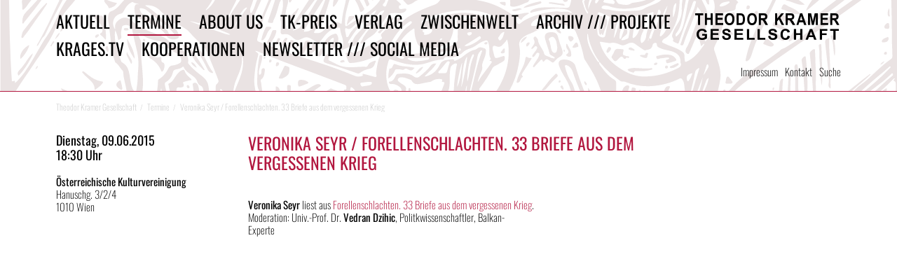

--- FILE ---
content_type: text/html; charset=utf-8
request_url: https://theodorkramer.at/termine/veronika-seyr-forellenschlachten-33-briefe-aus-dem-vergessenen-krieg/
body_size: 1546
content:
<!DOCTYPE html><!--[if lt IE 7]><html class='no-js ie lt-ie9 lt-ie8 lt-ie7'><![endif]--><!--[if IE 7]><html class='no-js ie lt-ie9 lt-ie8'><![endif]--><!--[if IE 8]><html class='no-js ie lt-ie9'><![endif]--><!--[if gt IE 8]><html class='no-js ie'><![endif]--><!--[if !IE]><!--><html class='no-js'><!--<![endif]--><head><meta charset='utf-8'><meta http-equiv='X-UA-Compatible' content='IE=edge'><title>Theodor Kramer Gesellschaft » Veronika Seyr / Forellenschlachten. 33 Briefe aus dem vergessenen Krieg</title><meta content='width=device-width, initial-scale=1.0' name='viewport' /><meta content='IE=edge,chrome=1' http-equiv='X-UA-Compatible' /><!--[if lt IE 9 ]><script src='//ajax.googleapis.com/ajax/libs/chrome-frame/1.0.2/CFInstall.min.js'></script><script>window.attachEvent('onload',function(){CFInstall.check({mode:'overlay'})})</script><script src='js/vendor/respond.min.js'></script><![endif]--><link rel="stylesheet" type="text/css" href="/site/assets/aiom/css_0bc3574bac946be6714ba7946d46c71f.css"><link rel='icon' type='image/png' href='/site/templates/images/favicon.png'><script src="/site/templates/js/vendor/modernizr-2.6.2.min.js"></script></head><body class="template-event layout-detail"><header class='main-header'><div class='inner'><h1 class='icon-brand'><a href="/">Theodor Kramer Gesellschaft</a></h1><a href="#" class="icon-menu">Menü</a><div class="menu-content"><nav role='main' class='main-nav'><ul><li><a href='/aktuell/'>Aktuell</a></li><li class='is-active'><a href='/termine/'>Termine</a></li><li><a href='/tkg/'>About us</a></li><li><a href='/theodor-kramer-preis/'>TK-Preis</a></li><li><a href='/verlag/'>Verlag</a></li><li><a href='/zwischenwelt/'>Zwischenwelt</a></li><li><a href='/projekte/'>Archiv /// Projekte</a></li><li><a href='/krages.tv/'>KraGes.TV</a></li><li><a href='/exilforschung/'>Kooperationen</a></li><li><a href='/newsletter/'>Newsletter /// Social Media</a></li></ul></nav><div class='sub-nav'><ul></ul></div><div class="minor-nav"><a href="/impressum/">Impressum</a><a href="/kontakt/">Kontakt</a><a href="/suche/">Suche</a></div></div></div></header><div class="bar"><ul class="breadcrumbs"><li itemscope itemtype='http://data-vocabulary.org/Breadcrumb'><a href='/' itemprop='url'><span itemprop='title'>Theodor Kramer Gesellschaft</span></a></li><li itemscope itemtype='http://data-vocabulary.org/Breadcrumb' class='is-active'><a href='/termine/' itemprop='url'><span itemprop='title'>Termine</span></a></li><li itemscope itemtype='http://data-vocabulary.org/Breadcrumb'><a href='/termine/veronika-seyr-forellenschlachten-33-briefe-aus-dem-vergessenen-krieg/' itemprop='url'><span itemprop='title'>Veronika Seyr / Forellenschlachten. 33 Briefe aus dem vergessenen Krieg</span></a></li></ul></div><article class='wrapper detail'><aside class="aside-left"><div class="event-date">Dienstag, 09.06.2015<br>18:30 Uhr</div><div class="venue"><strong>Österreichische Kulturvereinigung</strong><br>
  Hanuschg. 3/2/4<br>1010 Wien</div></aside><section class='main-content'><h1>Veronika Seyr / Forellenschlachten. 33 Briefe aus dem vergessenen Krieg</h1><h2></h2><br><div class="bodycopy"><p><strong>Veronika Seyr</strong> liest aus <a href="/verlag/programm/forellenschlachten/">Forellenschlachten. 33 Briefe aus dem vergessenen Krieg</a>.<br />
Moderation: Univ.-Prof. Dr. <strong>Vedran Dzihic</strong>, Politkwissenschaftler, Balkan-<br />
Experte</p></div></section><aside class="aside-right"></aside></article><script src="/site/assets/aiom/js_6be7e1f36f7bf4b76262a3fd34fd877f.js"></script><script>
		  (function(i,s,o,g,r,a,m){i['GoogleAnalyticsObject']=r;i[r]=i[r]||function(){
		  (i[r].q=i[r].q||[]).push(arguments)},i[r].l=1*new Date();a=s.createElement(o),
		  m=s.getElementsByTagName(o)[0];a.async=1;a.src=g;m.parentNode.insertBefore(a,m)
		  })(window,document,'script','//www.google-analytics.com/analytics.js','ga');

		  ga('create', 'UA-45600226-1', 'theodorkramer.at');
		  ga('send', 'pageview');
		</script></body></html>

--- FILE ---
content_type: image/svg+xml
request_url: https://theodorkramer.at/site/templates/images/theodor-kramer.svg?1384020598
body_size: 132803
content:
<?xml version="1.0" encoding="utf-8"?>
<!-- Generator: Adobe Illustrator 17.0.0, SVG Export Plug-In . SVG Version: 6.00 Build 0)  -->
<!DOCTYPE svg PUBLIC "-//W3C//DTD SVG 1.1//EN" "http://www.w3.org/Graphics/SVG/1.1/DTD/svg11.dtd">
<svg version="1.1" id="theodor-kramer_xA0_Bild_1_" xmlns="http://www.w3.org/2000/svg" xmlns:xlink="http://www.w3.org/1999/xlink"
	 x="0px" y="0px" width="1024.32px" height="197.28px" viewBox="0 0 1024.32 197.28" enable-background="new 0 0 1024.32 197.28"
	 xml:space="preserve">
<g>
	<g>
		<path fill="#EAE3E3" d="M1017.12,0.48c2.56,0,5.12,0,7.68,0c0.16,0.16,0.32,0.32,0.48,0.48c0,65.6,0,131.2,0,196.8
			c-0.16,0.16-0.32,0.32-0.48,0.48c-1.28,0-2.56,0-3.84,0c-0.073-8.773,0.534-17.521,0.859-26.28
			c0.366-9.875,1.307-19.734,1.086-29.632c-0.03-1.345-0.052-2.591-1.601-3.108c-1.029-0.343-0.871-0.937-0.383-1.654
			c0.31-0.456,1.163-0.723,0.64-1.535c-0.698-0.059-0.998,0.486-1.386,0.856c-3.579,3.417-6.966,7.022-10.711,10.282
			c-5.721,4.981-11.651,9.638-18.127,13.604c-2.235,1.368-5.16,2.048-6.604,4.171c-2.189,3.22-5.18,5.385-8.143,7.628
			c-1.239,0.938-1.869,1.841-1.725,3.357c0.1,1.047,0.013,2.018-0.923,2.813c-3.723,3.16-7.657,5.956-12.107,8.046
			c-6.508,3.056-13.312,5.347-19.957,8.047c-2.345,0.953-5.064,1.266-6.837,3.404c-7.04,0-14.08,0-21.12,0
			c-0.183-1.939,1.53-2.256,2.659-2.97c10.311-6.519,20.585-13.092,30.705-19.906c1.445-0.973,1.623-1.967,0.405-3.068
			c-1.63-1.474-1.241-2.614,0.183-3.97c5.485-5.22,11.197-10.171,17.145-14.855c7.188-5.661,14.341-11.367,21.529-17.028
			c2.325-1.831,4.715-3.58,7.075-5.366c0.173,0.196,0.345,0.393,0.518,0.589c-11.119,10.898-24.614,19.417-33.949,32.862
			c1.638-0.136,2.602-0.6,3.291-1.287c2.77-2.759,5.659-5.395,8.19-8.402c3.288-3.907,6.373-8.23,10.614-10.991
			c6.911-4.5,12.434-10.459,18.439-15.911c5.37-4.876,10.772-9.695,16.726-13.85c1.168-0.815,1.608-1.705,1.624-3.147
			c0.076-6.947-0.591-13.866-0.575-20.817c0.021-9.016-0.035-18.035-0.257-27.058c-0.297-12.049-0.639-24.109-0.643-36.168
			c-0.001-1.919,0.015-3.839-0.01-5.758c-0.028-2.111-1.01-2.988-3.115-2.902c-1.306,0.053-2.174,0.825-3.095,1.626
			c-2.643,2.297-3.914,5.632-6.229,8.15c-5.9,6.416-12.328,12.286-19.405,17.365c-13.458,9.658-27.007,19.189-40.587,28.674
			c-11.889,8.303-23.837,16.522-35.821,24.686c-16.128,10.987-32.073,22.232-47.791,33.795c-6.409,4.715-13.089,9.178-18.902,14.56
			c-7.547,6.988-14.567,14.614-22.754,20.829c-3.919,2.975-4.902,5.755-4.557,10.488c0.492,6.762-1.984,13.291-3.652,19.831
			c-2.88,0-5.76,0-8.64,0c0.104-0.705,0.208-1.41,0.311-2.116c0.521-3.582,1.401-7.139,0.843-10.809
			c-1.791,4.295-4.153,8.322-4.995,12.925c-1.44,0-2.88,0-4.32,0c0.013-0.239-0.027-0.496,0.047-0.715
			c4.405-12.936,6.383-26.587,11.57-39.29c0.344-0.842,0.225-1.46-0.491-1.818c-0.935-0.468-1.028,0.506-1.238,1.002
			c-0.618,1.465-1.172,2.959-1.691,4.462c-4.107,11.882-6.611,24.19-9.636,36.359c-4.8,0-9.6,0-14.4,0
			c-0.177-1.654-1.41-2.779-2.151-4.139c-0.877-1.608-1.835-1.197-2.4,0.336c-0.46,1.247-0.81,2.534-1.209,3.803c-1.6,0-3.2,0-4.8,0
			c0.033-2.764,2.07-4.808,2.643-7.357c0.22-0.978,1.347-2.257,0.153-3.012c-1.104-0.698-2.518-0.033-3.643,0.568
			c-0.719,0.384-0.892,1.277-1.123,2.05c-0.773,2.587-1.565,5.168-2.35,7.751c-0.64,0-1.28,0-1.92,0
			c0.667-4.832,3.981-8.787,4.841-14.354c-3.834,2.733-3.839,7.39-7.467,10.262c0.693-2.281,1.147-3.936,1.697-5.558
			c2.426-7.144,6.318-13.594,9.635-20.318c1.799-3.646,3.524-7.336,4.776-11.221c0.165-0.512,0.261-1.215,0.902-1.286
			c0.824-0.092,0.953,0.726,1.212,1.272c0.361,0.76,0.297,1.553-0.006,2.33c-0.549,1.411-0.985,2.879-1.661,4.225
			c-2.508,4.987-5.096,9.933-7.65,14.897c-0.459,0.892-0.944,2.042,0.433,2.305c1.054,0.201,2.52,1.341,3.348-0.779
			c1.216-3.117,2.616-6.175,4.131-9.161c3.571-7.036,6.764-14.136,5.487-22.35c-0.592-3.806-0.217-7.81-2.79-11.182
			c-1.046-1.371-1.849-1.589-3.367-0.839c-9.977,4.934-20.612,7.642-31.656,8.396c-10.038,0.685-19.873-0.801-29.298-4.484
			c-1.059-0.414-2.071-0.866-3.222-0.71c-1.524,0.207-2.784-0.32-3.997-1.193c-8.06-5.795-15.517-12.247-21.848-19.933
			c-0.354-0.43-0.587-0.974-1.265-0.954c0.05-0.717-0.458-1.168-0.819-1.68c-6.001-8.518-10.094-17.837-11.964-28.121
			c-0.145-0.797,0.248-1.958-1.148-2.621c0.161,2.503-0.122,4.767,0.262,7.08c1.524,9.175,6.647,16.617,11.455,24.221
			c0.516,0.815,1.247,1.209,2.222,1.112c-0.85,1.894,0.454,3.043,1.435,4.362c4.391,5.901,8.878,11.726,15.394,15.467
			c1.804,1.036,2.385,2.346,2.369,4.247c-0.035,4.237-0.058,8.476,0.015,12.713c0.06,3.462,0.772,6.48,3.684,9.055
			c6.57,5.809,12.789,12.016,19.151,18.061c0.404,0.384,0.774,0.85,1.385,0.875c1.962,0.08,2.933,1.461,3.786,2.93
			c0.721,1.242,1.367,2.533,1.969,3.837c0.733,1.586,1.617,2.216,3.321,1.107c1.813-1.179,3.917-1.767,5.945-2.498
			c1.572-0.567,3.108-1.237,4.65-1.883c0.421-0.177,0.982-0.335,0.88-0.944c-0.076-0.447-0.563-0.486-0.935-0.628
			c-1.116-0.425-2.225-0.869-3.324-1.336c-0.513-0.218-1.11-0.475-0.978-1.174c0.122-0.646,0.744-0.749,1.289-0.899
			c2.314-0.638,3.606,1.073,5.22,2.163c1.713,1.157,1.715,2.422,0.816,4.068c-0.765,1.401-1.669,2.8-1.613,4.724
			c1.122-0.612,1.446-1.539,1.837-2.388c2.095-4.55,3.836-9.242,6.469-13.568c3.517-5.779,7.04-11.6,8.885-18.221
			c0.472-1.694,1.759-1.279,2.926-0.877c1.504,0.519,2.198,1.27,1.379,3.04c-5.024,10.854-9.449,21.987-15.284,32.463
			c-1.078,1.935-2.547,3.691-2.997,5.949c-2.72,0-5.44,0-8.16,0c0.017-1.81,1.114-3.284,1.55-4.964
			c0.134-0.516,0.592-1.05,0.027-1.522c-0.482-0.403-1.04-0.168-1.579-0.002c-3.491,1.077-6.153,3.551-9.157,5.444
			c-0.262,0.165-0.3,0.688-0.442,1.044c-6.72,0-13.44,0-20.16,0c0.462-3.81-0.897-7.12-3.088-10.057
			c-5.947-7.971-11.848-15.986-18.091-23.723c-3.191-3.954-6.262-7.731-6.752-13.044c-0.15-1.625-0.912-3.204-1.466-4.779
			c-3.735-10.615-9.484-20.171-15.557-29.557c-0.994-1.536-2.132-3.025-2.492-4.859c-1.755-8.942-4.344-17.649-7.984-25.983
			c-1.168-2.674-1.659-5.624-5.485-7.278c-3.669-1.586-7.092-3.778-11.154-4.309c-3.148-0.411-6.556-1.089-9.416,0.344
			c-2.335,1.17-4.671,1.482-7.069,1.742c-1.922,0.208-3.738,0.555-5.555,1.228c-4.888,1.811-9.093,4.991-13.971,6.82
			c-2.838,1.065-5.687,2.212-8.111,4.063c-3.508,2.678-6.101,5.761-4.889,10.771c0.59,2.437,0.684,5.027,0.641,7.598
			c-0.073,4.315-0.722,8.547-1.466,12.773c-2.066,11.736-6.061,22.733-12.33,32.92c-2.91,4.727-6.756,8.648-10.196,12.922
			c-2.19,2.721-3.938,5.783-6.691,8.06c-9.362,7.744-19.98,13.393-30.86,18.611c-0.491,0.236-1.052,0.349-1.593,0.453
			c-4.129,0.798-8.292,1.407-12.432,2.139c-5.5,0.973-10.872,2.357-16.7,1.877c-9.533-0.785-18.765-2.415-27.626-5.971
			c-10.07-4.042-19.289-9.492-27.354-16.826c-6.525-5.934-11.126-13.104-13.959-21.421c-0.417-1.223-0.886-1.484-2.242-1.317
			c-2.753,0.34-5.504,0.836-8.311,0.741c-2.793-0.094-5.553,0.355-8.269,0.957c-4.435,0.985-6.076,0.405-8.675-3.468
			c-0.858-1.279-1.792-2.42-3.152-3.178c-0.976-0.543-1.469-0.585-1.679,0.824c-0.882,5.909-2.516,11.642-4.149,17.385
			c-1.368,4.808-2.574,9.693-2.514,14.766c0.018,1.522,1.78,2.995,3.527,2.921c1.916-0.081,1.694-1.577,1.739-2.817
			c0.055-1.518,0.021-3.039,0.023-4.558c0.001-0.777,0.184-1.502,1.06-1.634c0.844-0.127,1.871-0.453,2.506,0.25
			c0.659,0.729-0.427,0.977-0.709,1.465c-0.472,0.817,0.269,0.915,0.77,1.074c1.365,0.432,2.773,0.748,4.099,1.274
			c1.03,0.408,2.129,0.956,1.648,2.456c-0.458,1.429-1.472,1.778-2.828,1.42c-0.231-0.061-0.444-0.2-0.676-0.244
			c-2.015-0.378-2.527,0.267-2.321,2.274c0.511,4.973,1.939,9.841,1.721,14.896c-0.96,0-1.92,0-2.88,0
			c-0.239-1.88-0.944-3.527-2.402-4.797c-0.066-0.036-0.131-0.073-0.197-0.109c0.068,0.035,0.135,0.069,0.203,0.104
			c-0.001,1.601-0.002,3.202-0.003,4.802c-2.4,0-4.8,0-7.2,0c-0.144-0.537-0.389-1.069-0.415-1.612
			c-0.207-4.392-1.727-8.24-4.746-11.445c-0.767-0.814-0.29-1.441,0.028-2.153c2.722-6.094,4.017-12.533,4.671-19.134
			c0.446-4.501,0.949-8.995,1.41-13.494c0.074-0.719-0.018-1.597,1.014-1.558c1.453,0.055,2.013-0.512,1.908-1.971
			c-0.1-1.402,0.224-2.686-1.714-3.407c-13.888-5.168-27.689-10.572-41.586-15.713c-18.309-6.773-36.614-13.547-54.696-20.913
			c-1.871-0.762-3.619-2.111-6.121-2.021c0.418,0.468,0.589,0.746,0.833,0.919c3.111,2.198,3.06,2.179,1.993,5.823
			c-2.355,8.047-3.351,16.299-3.906,24.651c-0.587,8.84,2.426,17.096,3.729,25.623c1.569,10.263,6.54,19.246,11.364,28.254
			c1.382,2.58,2.937,5.121,3.192,8.154c-7.36,0-14.72,0-22.08,0c0.038-0.868,0.108-1.717,0.271-2.586
			c0.665-3.546,1.52-7.093,0.913-10.756c-1.017,4.461-2.503,8.8-3.104,13.342c-7.68,0-15.36,0-23.04,0
			c0.785-6.835,2.647-13.587,1.455-20.573c-0.729-4.274-0.594-8.817-3.599-12.378c-1.2-1.423-1.668-3.067-2.115-4.742
			c-0.594-2.225-0.956-4.512-1.558-6.735c-0.527-1.946-1.628-3.636-2.855-5.219c-0.378-0.488-1.223-1.059-1.313,0.042
			c-0.174,2.132-0.84,4.217-0.504,6.41c0.768,5.024,1.247,10.107,3.337,14.83c0.552,1.248,0.022,1.592-1.146,1.466
			c-2.032-0.218-4.444-2.619-4.684-4.586c-0.212-1.731-0.516-3.451-0.756-5.178c-0.699-5.033-2.011-9.998-1.627-15.151
			c0.1-1.341,0.053-2.801,1.077-3.752c2.475-2.298,2.709-2.982,1.532-5.925c-3.465-8.657-6.811-17.364-10.411-25.965
			c-2.284-5.456-5.074-10.609-9.578-14.727c-4.304-3.936-8.571-7.982-12.333-12.421c-3.273-3.862-7.82-5.647-11.69-8.502
			c-0.603-0.444-1.486-0.561-2.262-0.708c-3.634-0.686-6.81-2.309-9.402-4.9c-3.499-3.498-6.722-7.279-10.308-10.68
			c-4.68-4.437-10.269-6.639-17.077-5.904c0.336,0.387,0.448,0.616,0.63,0.711c5.347,2.796,9.841,6.715,14.354,10.649
			c4.735,4.127,9.152,8.773,14.701,11.761c4.342,2.339,7.136,5.398,8.498,10.108c0.719,2.487,0.547,3.727-1.913,4.768
			c-2.614,1.107-5.267,1.005-7.939,0.101c-2.594-0.878-3.966-2.808-5.369-5.077c-3.032-4.902-7.809-7.876-12.923-10.293
			c-5.051-2.387-10.096-4.791-15.187-7.09c-3.682-1.663-6.425-3.992-6.862-8.304c-0.254-2.51-0.771-4.984,0.537-7.428
			c1.023-1.913,2.757-0.828,4.585-1.23c-2.682-0.883-5.112-1.075-7.188-2.362c-0.821-0.509-1.464,0.283-2.156,0.634
			c-4.246,2.153-6.436,6.093-8.55,10.027c-0.808,1.504-1.824,2.153-3.419,2.537c-7.974,1.919-11.122,10.974-6.159,17.851
			c0.037-0.4,0.135-0.71,0.082-0.993c-1.036-5.539,2.18-8.626,5.637-10.795c4.931-3.095,9.911-1.634,14.438,2.748
			c4.986,4.827,10.857,7.824,17.197,10.48c8.893,3.724,18.876,5.561,25.631,13.442c0.498,0.581,1.313,0.891,1.981,1.327
			c4.266,2.781,9.12,4.657,12.909,8.158c3.753,3.468,6.498,7.468,5.451,12.97c-0.159,0.838,0.085,1.342,0.574,1.924
			c3.812,4.533,8.191,8.464,12.884,12.044c4.469,3.409,8.703,6.474,9.732,12.975c1.077,6.806,2.317,13.269-0.62,19.846
			c-0.597,1.338-0.917,2.894-0.609,4.452c0.989,4.993,3.514,9.147,6.783,12.975c2.482,2.907,6.168,4.284,8.641,7.15
			c0.495,0.573,1.289,0.951,1.109,1.968c-0.428,2.418-0.511,4.895-1.237,7.263c-1.92,0-3.84,0-5.76,0
			c0.014-0.559-0.02-1.125,0.052-1.677c0.339-2.593,0.165-4.829-2.27-6.651c-2.539-1.9-4.916-4.111-6.991-6.509
			c-2.352-2.718-5.579-5.001-5.976-8.981c-0.34-3.41-0.325-6.842,0.06-10.268c0.469-4.181,1.4-8.339,1.159-12.562
			c-0.156-2.743-0.248-5.788-3.262-7.2c-2.1-0.984-3.125-2.671-3.784-4.656c-0.598-1.803-1.565-3.273-2.922-4.579
			c-4.175-4.019-10.189-6.109-12.58-12.015c-0.248-0.612-0.82-0.57-1.369-0.078c-1.99,1.787-4.49,2.292-7.022,2.695
			c-2.028,0.323-3.384,1.14-3.929,3.445c-1.101,4.659-3.597,8.5-7.85,10.966c-1.242,0.72-1.631,1.752-1.354,3.025
			c1.948,8.937,3.522,18.002,8.545,25.923c0.425,0.671,0.707,1.225,0.065,1.911c-1.465,1.566-4.568,1.289-5.718-0.546
			c-2.046-3.267-3.449-6.79-4.46-10.517c-1.081-3.985-1.543-8.094-2.567-12.777c-1.317,4.446-1.104,8.613-3.446,12.03
			c-0.141,0.206-0.027,0.619,0.032,0.924c1.158,6.059,3.213,11.819,5.803,17.401c0.386,0.832,0.833,1.543,1.925,1.497
			c1.356-0.057,2.746,0.116,4.068-0.116c6.503-1.142,12.269,0.073,17.32,4.597c2.487,2.227,5.36,4.454,8.791,4.524
			c5.17,0.106,9.72,1.348,14.216,4c2.674,1.578,4.001,3.346,4.345,6.191c-2.4,0-4.8,0-7.2,0c-1.332-2.394-3.93-2.718-6.112-3.152
			c-6.934-1.38-13.11-4.393-19.136-7.896c-3.134-1.822-6.461-2.127-10.129-1.658c-5.873,0.751-9.966,0.943-13.4-6.614
			c-1.691-3.721-2.459-7.733-3.573-11.636c-0.479-1.677-1.36-3.317-0.813-5.119c2.326-7.658,3.368-15.515,3.718-23.482
			c0.031-0.695,0.207-1.195,0.844-1.576c5.107-3.055,8.497-7.624,11.173-12.801c0.91-1.759,2.218-2.739,4.274-2.896
			c2.719-0.207,5.231-1.154,7.731-2.295c2.338-1.067,2.713-2.743,2.28-4.859c-0.22-1.074-0.679-2.101-1.264-3.084
			c-1.842-3.095-5.089-4.253-7.967-5.894c-2.979-1.699-6.205-3.072-7.991-6.24c-1.691-3-3.804-4.813-7.562-5.3
			c-7.807-1.011-15.053-3.979-21.89-7.9c-0.574-0.329-1.255-1.084-1.913-0.523c-0.638,0.544-0.024,1.324,0.125,2.007
			c0.502,2.293,1.884,4.221,2.605,6.425c0.994,3.039,0.663,6.066,0.448,9.191c-0.361,5.245-0.229,10.534,0.423,15.77
			c0.512,4.109,0.743,8.233,1.055,12.356c0.621,8.214,0.766,16.373-1.285,24.444c-0.304,1.197-1.223,2.44-0.547,3.688
			c3.109,5.74,4.227,12.191,6.605,18.191c1.881,4.746,4.925,8.34,9.672,10.373c3.784,1.621,7.01,4.095,10.171,6.66
			c1.443,1.171,3.29,1.927,4.058,3.819c-4.16,0-8.32,0-12.48,0c0.01-0.875,0.092-1.712-0.819-2.332
			c-4.668-3.179-9.255-6.482-13.986-9.562c-1.205-0.784-1.537-1.544-1.554-2.864c-0.022-1.752-0.162-3.545-1.268-5.325
			c-2.851,4.643-5.809,8.871-8.827,13.062c-1.706,2.369-4.117,4.213-5.225,7.021c-2.88,0-5.76,0-8.64,0
			c-0.068-1.021,0.354-1.862,0.97-2.63c5.223-6.514,10.494-12.991,15.642-19.564c1.463-1.868,3.79-3.485,3.01-6.411
			c-1.239-4.645-3.499-8.642-7.246-11.808c-2.788-2.356-6.138-3.948-6.777-8.537c-0.959-6.888-3.559-13.52-3.683-20.593
			c-0.011-0.603-0.294-1.067-0.709-1.467c-2.918-2.81-4.383-6.892-7.994-9.116c-0.411-0.253-0.617-0.919-0.812-1.434
			c-3.049-8.037-3.925-16.502-4.882-24.951c-0.571-5.044-1.138-10.088-1.761-15.125c-0.438-3.544-1.527-7.026-1.103-10.647
			c0.302-2.58,0.807-5.446,3.521-6.325c4.855-1.572,7.994-5,11.146-8.656c2.279-2.644,4.62-5.305,7.912-6.847
			c1.317-0.617,2.899-0.494,4.398-1.57c-2.116-0.636-2.005-1.666-1.16-3.126c0.668-1.154,1.11-2.492,1.398-3.804
			c1.429-6.524,1.055-13.158,1.084-19.765c0.003-0.709-0.604-1.099-0.854-1.652c-1.929-4.283-5.695-8.179-2.989-13.492
			c0.033-0.064,0.006-0.158,0.007-0.238c32.48,0,64.96,0,97.44,0c0.089,0.753-0.228,1.394-0.527,2.053
			c-2.993,6.596-6.151,13.125-8.907,19.818c-2.291,5.565-5.171,10.722-8.749,15.537c-0.694,0.933-1.973,1.673-1.641,3.51
			c2.139-1.869,3.571-4.016,5.052-6.107c4.561-6.439,7.815-13.67,12.244-20.198c3.047-4.491,5.596-9.259,6.849-14.613
			c4.8,0,9.6,0,14.4,0c0.098,1.124-0.501,1.962-1.096,2.832c-2.656,3.881-5.353,7.737-7.898,11.69
			c-3.108,4.829-6.118,9.689-6.518,15.71c-0.128,1.929-0.378,3.937-1.21,5.81c-3.114,7.007-6.381,13.917-11.203,19.962
			c-0.444,0.556-1.319,0.91-1.053,2.217c6.648-4.809,10.952-10.818,12.681-18.656c1.043-4.73,1.761-9.544,3.351-14.142
			c2.309-6.676,6.771-12.049,10.731-17.735c1.705-2.448,3.927-4.618,4.615-7.687c9.6,0,19.2,0,28.8,0
			c0.054,0.659-0.157,1.244-0.439,1.834c-4.859,10.144-9.302,20.442-10.33,31.81c-0.357,3.953-0.915,7.923-0.686,12.47
			c0.455-0.754,0.654-0.993,0.757-1.268c4.923-13.127,10.25-26.077,16.413-38.682c0.957-1.958,2.288-3.853,2.445-6.163
			c2.08,0,4.16,0,6.24,0c-1.941,5.075-4.393,9.903-7.159,14.568c-3.863,6.515-7.865,12.931-10.163,20.253
			c-2.095,6.676-3.262,13.631-6.117,20.082c-0.534,1.207-0.706,2.605-0.576,3.991c0.082,0.877-0.013,2.038,0.922,2.247
			c1.021,0.228,1.158-0.973,1.614-1.701c2.234-3.561,3.142-7.645,4.706-11.467c3.448-8.427,7.617-16.518,11.578-24.707
			c1.244-2.571,2.489-5.172,2.986-8.058c-3.42,4.569-5.023,10.189-8.767,14.554c2.787-9.841,8.104-18.555,12.142-27.844
			c0.338,3.079-1.633,5.696-1.316,8.748c1.453-3.594,3.831-6.764,4.468-10.667c1.6,0,3.2,0,4.8,0
			c-3.893,8.907-7.738,17.835-11.692,26.715c-5.675,12.748-11.425,25.463-17.159,38.184c-0.487,1.081-0.584,2.134-0.187,3.245
			c0.563,1.574,1.159,3.139,1.65,4.735c0.187,0.609,0.43,1.255,1.054,0.89c1.581-0.925,3.507-1.202,4.376-3.357
			c3.576-8.868,7.349-17.656,11.056-26.471c4.759-11.313,9.58-22.6,14.253-33.949c1.357-3.296,3.3-6.382,3.849-9.993
			c0.48,0,0.96,0,1.44,0c-0.104,0.704-0.142,1.425-0.321,2.11c-1.702,6.484-3.983,12.777-6.41,19.016
			c-5.725,14.722-12.791,28.87-18.663,43.532c-3.325,8.301-5.993,16.799-8.115,25.48c-0.456,1.866-0.38,2.973,1.897,3.849
			c11.613,4.47,23.372,8.52,35.1,12.661c24.437,8.628,49.481,15.522,73.362,25.746c2.812,1.204,5.851,1.601,8.883,0.553
			c0.485-0.168,1.414-0.253,1.215-0.861c-0.911-2.796,1.103-1.326,1.86-1.232c1.33,0.165,2.629,0.597,3.934,0.943
			c2.539,0.674,5.056,1.44,7.615,2.021c1.505,0.342,2.808,0.268,2.098-2.017c-0.475-1.529-0.28-3.169-0.076-4.757
			c0.742-5.771,1.841-11.462,3.866-16.94c0.163-0.44,0.495-0.939,0.034-1.318c-0.451-0.371-0.894,0.084-1.309,0.257
			c-3.018,1.255-6.017,2.558-9.045,3.787c-7.276,2.954-14.801,4.831-22.669,5.275c-1.519,0.086-2.342-0.463-2.908-1.838
			c-1.092-2.656-2.237-5.283-2.863-8.104c-0.143-0.644-0.484-1.336,0.426-1.559c2.442-0.598,4.831-2.442,7.427-0.387
			c0.732,0.58,1.486,0.222,2.269-0.014c2.533-0.763,4.972-1.785,7.289-3.012c7.617-4.033,15.144-8.235,22.768-12.253
			c1.679-0.884,1.155-1.988,0.58-2.931c-1.022-1.674-0.452-2.694,0.808-3.899c4.903-4.693,9.407-9.771,14.007-14.757
			c1.649-1.787,3.556-3.194,6.262-2.647c0.553,0.112,1.162,0.066,1.463,0.631c0.348,0.654-0.189,1.047-0.582,1.412
			c-1.225,1.139-2.367,2.352-3.675,3.421c-2.382,1.948-4.227,4.324-4.704,8.202c3.276-2.16,5.946-4.052,8.005-6.588
			c2.538-3.125,5.322-6,8.695-8.133c9.355-5.914,19.546-10.094,29.922-13.82c1.95-0.7,3.604-1.631,4.932-3.2
			c1.132-1.337,2.259-2.683,3.479-3.938c0.886-0.911,0.714-1.776,0.385-2.849c-0.421-1.373-1.457-1.081-2.337-1.02
			c-2.82,0.193-5.434,1.235-8.019,2.26c-3.647,1.445-7.262,2.624-11.307,2.61c-3.737-0.013-7.401,0.767-10.504,3.297
			c-1.465,1.194-3.316,1.874-5.131,2.539c-1.253,0.459-2.124,0.22-2.98-0.723c-2.038-2.243-4.107-4.458-6.186-6.663
			c-0.493-0.523-0.725-1.009-0.312-1.691c0.969-1.599,1.21-3.438,1.703-5.198c0.254-0.905,0.633-1.81,1.977-1.605
			c6.07,0.928,12.053-0.075,18.007-1.04c8.594-1.392,16.539-4.677,24.177-8.763c0.975-0.522,1.858-1.059,3.125-0.519
			c7.349,3.13,15.16,3.349,22.974,3.469c2.639,0.04,5.298-0.176,7.915,0.076c9.267,0.891,18.536,1.593,27.846,1.933
			c4.22,0.154,8.439,0.404,12.664,0.383c1.276-0.006,1.771,0.521,1.624,1.721c-0.347,2.837-0.579,5.696-1.106,8.5
			c-0.878,4.668-0.96,4.653-5.759,4.666c-0.96,0.003-1.923-0.045-2.879,0.016c-1.749,0.111-3.04-0.078-1.554-2.352
			c-2.645-0.222-5.042-0.274-7.387-0.648c-7.241-1.155-14.486-2.097-21.847-1.829c-2.283,0.083-4.361,0.873-6.486,1.525
			c-0.596,0.183-1.113,0.961-0.309,1.105c2.288,0.412,3.982,2.39,6.476,2.206c3.451-0.255,6.813,0.608,10.154,1.24
			c10.944,2.068,21.039,6.363,30.412,12.324c4.354,2.769,8.802,5.539,10.249,11.071c0.194,0.742,0.713,1.428,1.189,2.059
			c0.847,1.125,1.678,1.403,2.961,0.301c2.42-2.08,5.147-3.76,8.009-5.19c7.91-3.953,16.244-6.413,25.025-7.611
			c4.106-0.56,8.267-1.451,12.269-0.639c4.034,0.818,8.288-1.244,12.108,1.205c0.387,0.248,1.064,0.297,1.546-0.147
			c-0.019-0.584-0.482-0.801-0.858-1.076c-3.794-2.779-8.282-3.187-12.716-3.432c-10.532-0.583-20.728,1.619-30.882,4.074
			c-0.931,0.225-2.352,1.218-2.816,0.294c-0.575-1.145,0.856-2.063,1.728-2.836c0.453-0.401,1.106-0.596,1.693-0.823
			c4.065-1.568,8.351-1.95,12.637-2.165c8.466-0.426,16.912,0.54,25.379,0.515c1.954-0.006,2.883-0.747,3.57-2.414
			c1.427-3.466,1.404-7.362,3.284-10.698c0.46-0.816-0.404-0.879-0.94-0.859c-2.15,0.077-4.295-0.143-6.454,0.211
			c-3.244,0.533-6.538,0.44-9.788,0.073c-4.066-0.459-8.129-0.506-12.165-0.011c-1.542,0.189-1.911-0.063-2.063-1.573
			c-0.247-2.44-0.219-4.932-0.968-7.305c-0.186-0.589-0.344-1.346-1.123-1.394c-0.891-0.055-1.197,0.717-1.442,1.384
			c-0.699,1.9-0.772,3.881-0.755,5.891c0.046,5.269-0.533,5.832-5.904,6.067c-0.24,0.01-0.48-0.006-0.72,0.006
			c-3.23,0.168-6.661-0.128-8.317,3.648c-0.085,0.195-0.335,0.382-0.547,0.447c-4.573,1.406-8.695,4.095-13.449,4.913
			c-2.004,0.345-4.357,0.76-6.098-0.254c-1.235-0.72-0.222-2.844-0.527-4.309c-0.016-0.078-0.044-0.154-0.057-0.232
			c-0.548-3.147,1.055-4.726,4.215-4.023c1.284,0.286,2.471,0.282,3.762,0.015c4.203-0.869,7.721-3.04,10.859-5.789
			c2.955-2.589,6.496-4.745,7.529-9.002c0.469-1.932,1.161-3.81,1.704-5.725c1.226-4.321,7.355-7.201,11.419-5.347
			c2.403,1.097,2.832,3.559,3.749,5.617c0.869,1.95,1.958,3.557,3.756,4.789c3.844,2.636,8.273,3.294,12.689,3.648
			c3.337,0.267,6.707,1.117,10.37,0.33c-0.968-0.981-2.002-1.34-3.027-1.693c-3.626-1.248-7.43-1.696-11.148-2.53
			c-1.514-0.34-3.783-0.253-4.251-2.085c-0.445-1.742,1.702-2.48,2.657-3.695c0.716-0.912,1.454-0.921,2.449-0.166
			c1.601,1.216,2.976,2.652,4.442,4.001c1.614,1.485,3.426,2.621,5.744,2.558c0.463-0.012,1.023,0.073,1.214-0.514
			c0.216-0.663-0.197-1.103-0.734-1.326c-1.769-0.737-2.902-2.223-4.218-3.492c-4.777-4.605-8.867-9.816-12.92-15.034
			c-2.324-2.992-4.868-5.878-6.464-9.39c2.56,0,5.12,0,7.68,0c1.174,3.822,1.406,8.12,4.9,10.827
			c2.161,1.675,4.011,3.641,5.929,5.549c3.446,3.427,6.881,6.85,10.754,9.821c1.694,1.299,2.323,1.186,3.079-0.931
			c1.821-5.097,3.766-10.161,6.395-14.923c0.467-0.846,0.85-1.686,1.858-2.063c3.97-1.488,7.642-3.61,11.405-5.527
			c1.338-0.682,3.026-1.081,3.679-2.753c9.6,0,19.2,0,28.8,0c-1.211,1.856-2.684,3.502-3.866,5.414
			c-1.946,3.148-5.438,4.795-8.21,7.155c-1.7,1.447-3.915,2.582-4.244,5.192c-0.038,0.067-0.075,0.134-0.113,0.201
			c0.038-0.067,0.075-0.135,0.113-0.202c0.616-0.365,1.259-0.691,1.843-1.1c7.837-5.489,15.804-10.75,24.631-14.574
			c1.44-0.624,3.095-0.858,4.246-2.085c23.52,0,47.04,0,70.56,0c0.081,1.014,0.684,1.738,1.287,2.502
			c8.142,10.319,17.87,19.127,27.05,28.458c0.504,0.512,1.032,1.002,1.57,1.479c5.732,5.088,11.303,10.346,16.675,15.814
			c0.44,0.447,0.992,0.78,0.08,1.449c-1.75,1.285-2.328,3.383-2.373,5.301c-0.061,2.572-1.398,3.199-3.492,3.567
			c-3.126,0.549-6.225,1.251-9.331,1.912c-1.135,0.242-1.929,0.815-1.667,2.156c1.294,6.633-0.015,12.98-2.114,19.239
			c-1.983,5.915-4.707,11.515-7.371,17.136c-0.788,1.663-0.967,3.164-0.323,4.991c1.799,5.106,3.439,10.272,4.991,15.46
			c1.61,5.38,2.474,10.899,1.741,16.513c-0.835,6.39-2.547,12.608-3.983,18.881c-0.556,2.428-1.195,4.903-1.111,7.432
			c0.806,0.152,1.227-0.234,1.684-0.553c3.938-2.749,7.336-6.143,10.764-9.451c4.067-3.925,7.57-8.432,11.623-12.372
			c6.936-6.742,14.981-12.098,22.96-17.5c8.446-5.718,16.934-11.368,25.079-17.52c1.325-1.001,2.303-2.485,3.988-3.007
			c2.781-0.862,5.154-2.525,7.616-3.982c9.137-5.407,17.281-12.209,25.849-18.422c17.021-12.342,34.303-24.322,51.49-36.435
			c4.881-3.44,10.015-6.554,14.264-10.811c9.165-9.184,16.645-19.691,23.793-30.457C1016.955,1.695,1017.169,1.144,1017.12,0.48z
			 M233.762,60.003c0.055-0.025,0.118-0.042,0.161-0.08c0.027-0.024,0.023-0.082,0.033-0.124c-0.067,0.066-0.133,0.132-0.2,0.199
			c-0.054,0.025-0.117,0.04-0.16,0.077c-0.027,0.023-0.024,0.08-0.035,0.122C233.629,60.132,233.696,60.068,233.762,60.003z
			 M740.635,91.676c-0.404,0.228-0.844,0.439-0.739,1.018c0.015,0.083,0.254,0.213,0.332,0.182c0.576-0.232,0.345-0.769,0.415-1.193
			c0.563-0.342,0.472-0.905,0.485-1.433c0.924-0.323,2.164,2.136,2.804-0.215c1.577-5.792,4.359-11.098,6.547-16.642
			c1.52-3.851,2.825-7.773,3.962-11.757c0.523-1.831-0.419-3.307-1.717-3.671c-1.322-0.37-1.201,1.514-1.502,2.475
			c-1.907,6.072-3.772,12.153-5.891,18.16c-1.373,3.891-3.255,7.598-4.219,11.635C740.554,90.583,740.651,91.148,740.635,91.676z
			 M973.742,160.279c0.696,0.057,1.065-0.229,1.459-0.525c7.006-5.245,13.96-10.545,20.633-16.224
			c7.056-6.005,13.803-12.32,20.272-18.942c0.517-0.529,1.493-1.143,0.652-1.937c-0.687-0.649-1.26,0.248-1.777,0.697
			c-2.585,2.245-5.089,4.589-7.756,6.731c-10.248,8.234-19.98,17.055-29.664,25.93c-1.332,1.22-2.793,2.379-3.641,4.31l-0.208,0.109
			l0.093,0.096C973.805,160.525,973.92,160.32,973.742,160.279z M936,192.001c3.167-1.293,6.328-2.6,9.502-3.875
			c7.76-3.118,15.673-5.88,22.938-10.135c1.201-0.703,1.41-1.561,1.717-2.808c0.834-3.392,1.351-7.111,5.3-8.669
			c9.198-3.628,16.821-9.602,24.047-16.169c2.768-2.516,5.616-4.947,8.335-7.514c3.594-3.391,7.275-6.673,11.225-9.645
			c1.123-0.845,0.96-1.98,0.228-2.676c-0.847-0.806-1.301,0.466-1.819,0.92c-3.175,2.779-6.15,5.812-9.483,8.382
			c-10.076,7.768-20.427,15.185-30.373,23.113c-4.106,3.273-9.454,5.537-11.195,11.254c-0.058,0.192-0.325,0.354-0.531,0.462
			c-5.773,3.029-11.123,6.855-17.233,9.242c-1.837,0.717-3.996,0.343-5.63,1.919c-1.307,1.261-3.039,2.085-4.321,3.364
			c-0.916,0.914-2.547,1.202-2.706,2.833c-0.172,0.117-0.666-0.221-0.511,0.361C935.659,192.24,935.83,192.121,936,192.001z
			 M504.433,139.977c1.236-2.306,0.763-3.029-2.012-3.189c-2.938-0.169-5.715,0.299-8.284,1.816
			c-0.954,0.563-1.927,1.348-2.96,1.475c-4.348,0.536-8.56,1.753-12.875,2.41c-3.42,0.521-6.355-0.299-8.089-3.658
			c-0.178-0.345-0.408-0.814-0.718-0.918c-3.68-1.235-7.158-3.174-11.226-3.061c-1.773,0.049-3.36,0.637-3.937,2.199
			c-0.624,1.69,0.979,2.622,2.138,3.603c1.948,1.649,4.422,2.538,6.198,4.454c1.08,1.165,1.384,2.227,0.971,3.846
			c-0.619,2.426-0.771,4.939-0.58,7.498c0.338,4.526,0.651,9.082,0.469,13.605c-0.077,1.925,0.478,3.028,1.803,4.017
			c2.459,1.835,5.415,2.704,8.102,4.094c10.211,5.285,20.99,7.357,32.493,6.761c5.621-0.291,11.088-0.588,16.576-2.122
			c11.38-3.18,21.422-8.837,30.224-16.431c9.452-8.155,16.664-18.2,21.675-29.725c4.95-11.384,7.174-23.278,6.311-35.661
			c-0.208-2.988-0.555-6.065-1.718-9.331c-1.404,2.696-3.436,4.388-5.186,6.331c-2.109,2.342-4.415,2.715-7.255,1.47
			c-2.835-1.243-4.019-0.372-3.975,2.754c0.012,0.861,0.184,1.743,0.422,2.575c2.734,9.536,0.582,9.398,11.255,5.998
			c0.72-0.229,1.295-0.568,1.835,0.314c0.762,1.246,0.43,4.031-0.712,4.986c-1.976,1.653-4.432,2.542-6.521,3.971
			c-2.165,1.482-5.108,1.736-6.502,4.492c-3.931,7.775-8.811,14.963-14.031,21.922c-0.481,0.641-1.185,1.292-0.925,2.105
			c0.872,2.729-0.348,5.187-0.886,7.721c-0.221,1.04-0.609,2.207-0.133,3.043c1.213,2.13,0.03,3.403-1.273,4.738
			c-3.888,3.985-8.973,5.944-13.807,8.409c-4.099,2.09-7.739,1.724-11.521-0.42c-1.178-0.667-2.459-1.094-3.85-1.208
			c-1.721-0.142-2.129,0.798-2.383,2.265c-0.243,1.408-0.398,2.442,1.418,2.79c1.947,0.374,3.867,0.908,5.775,1.455
			c0.573,0.164,1.322,0.403,1.313,1.203c-0.009,0.798-0.771,0.974-1.336,1.189c-2.022,0.77-4.177,0.935-6.28,1.35
			c-2.737,0.54-5.058,0.845-6.969-2.043c-1.058-1.599-1.115-2.383,0.238-3.532c1.344-1.141,2.464-2.494,3.404-3.996
			c0.881-1.407,0.513-2.293-1.099-2.525c-1.728-0.249-3.474-0.471-5.216-0.507c-4.252-0.088-4.489-0.297-4.138-4.553
			c0.033-0.394,0.148-0.781,0.201-1.174c0.882-6.546,3.439-12.578,5.761-18.676C508.041,140.379,508.096,140.4,504.433,139.977z
			 M736.753,133.939c2.467-0.095,4.917-0.166,7.387-0.413c10.205-1.019,19.733-4.079,28.923-8.539
			c3.131-1.52,5.716-2.829,4.092-6.947c-0.191-0.485-0.018-1.11-0.036-1.669c-0.096-2.893-0.921-5.446-3.146-7.482
			c-2.13-1.949-4.679-2.978-7.377-3.768c-4.57-1.337-9.423-1.683-13.727-3.951c-1.512-0.797-2.824-1.524-2.725-3.704
			c0.079-1.754-1.45-2.332-3.087-1.556c-0.963,0.457-1.671,1.355-1.793,2.137c-0.615,3.959-3.254,5.261-6.763,5.637
			c-0.31,0.033-0.604,0.201-0.908,0.299c-0.974,0.312-1.814,0.174-2.693-0.449c-2.924-2.073-6.039-3.898-8.833-6.128
			c-2.919-2.329-5.72-2.541-9.037-0.955c-2.604,1.245-5.294,2.861-8.415,1.446c-3.811-1.728-7.651-3.218-11.96-1.933
			c-0.42,0.125-0.943-0.068-1.414-0.14c-2.98-0.453-5.972-0.841-8.931-1.406c-1.24-0.237-1.386,0-1.108,1.153
			c1.024,4.238,2.877,8.115,5.13,11.798c5.079,8.299,12.409,14.193,20.61,19.167C718.889,131.354,727.38,134.16,736.753,133.939z
			 M558.943,115.891c0.099-1.145,2.158-0.892,1.343-2.291c-2.249-3.855-1.425-8.08-1.565-12.188
			c-0.082-2.414-0.54-4.732-1.479-6.962c-0.564-1.34-1.202-1.945-2.909-1.462c-2.578,0.729-4.958,1.756-7.154,3.233
			c-3.185,2.143-6.329,4.506-9.985,5.621c-3.579,1.093-6.793,2.491-9.34,5.265c-0.321,0.349-0.716,0.637-1.104,0.916
			c-4.587,3.289-9.634,4.745-15.287,3.886c-1.868-0.284-3.699-0.316-4.608,1.876c-0.272,0.657-0.837,0.934-1.542,0.928
			c-6.42-0.056-12.385,2.078-18.339,4.042c-6.075,2.005-12.282,2.146-18.461,1.564c-7.155-0.674-13.97-3.055-20.75-5.39
			c-3.142-1.082-3.263-1.008-4.326,2.286c-2.572,7.971-3.221,16.057-1.291,24.257c2.076,8.818,6.854,15.863,14.104,21.288
			c1.799,1.347,2.455,0.437,2.54-1.183c0.138-2.63,0.322-5.322-0.093-7.895c-0.307-1.904,0.204-3.898-0.562-5.67
			c-1.167-2.698-6.874-5.689-9.964-5.475c-1.021,0.071-2.07,0.171-3.05-0.376c-0.688-0.384-1.188-0.838-1.065-1.683
			c0.132-0.911,0.876-0.785,1.494-0.791c1.302-0.013,2.205-0.735,3.136-1.541c1.454-1.259,2.009-3.048,2.984-4.589
			c0.64-1.013,0.942-2.377,2.577-2.536c6.531-0.637,13.008-1.43,18.735,3.144c1.685,1.345,4.193,1.379,5.871-0.017
			c4.645-3.864,9.392-7.683,13.038-12.574c1.589-2.131,3.585-2.545,6.338-2.503c-3.412,6.075-8.996,9.693-13.346,14.655
			c0.556,0.113,0.715,0.186,0.863,0.167c0.313-0.04,0.622-0.121,0.93-0.197c7.443-1.849,12.438-6.706,15.632-13.379
			c1.379-2.882,3.486-4.29,6.274-4.921c2.547-0.576,5.172-0.824,7.773-1.122c0.708-0.081,1.761-0.386,1.976,0.764
			c0.273,1.455,1.094,1.034,1.944,0.713c2.776-1.048,5.395-2.374,7.769-4.182c3.552-2.704,7.031-5.544,11.211-7.261
			c1.761-0.723,4.064-0.741,5.335-1.924c3.008-2.799,5.816-1.532,8.794-0.419c1.123,0.42,1.471,1.214,1.529,2.41
			c0.18,3.72-1.223,7.03-2.457,10.395c-0.96,2.618-2.281,5.236-1.801,8.069c0.288,1.702-0.024,3.128-0.588,4.603
			c-0.569,1.489-1.24,2.938-1.834,4.417c-1.1,2.735-2.313,5.437-2.687,8.425c1.752-2.387,3.016-5.044,4.802-7.375
			c3.388-4.422,6.765-8.854,10.048-13.354C562.288,116.963,562.076,116.572,558.943,115.891z M131.64,81.055
			c-0.25,2.23-0.581,3.807-0.58,5.383c0.008,10.655,3.932,20.385,7.263,30.25c0.274,0.81,1.033,1.155,1.721,1.583
			c2.413,1.5,4.402,3.415,5.623,6.037c2.434,5.223,2.532,10.956,3.614,16.474c0.772,3.941,1.846,7.762,4.557,10.889
			c0.289,0.333,0.622,0.884,1.152,0.582c0.273-0.156,0.456-0.644,0.499-1.003c0.488-4.098,1.207-8.16,1.565-12.285
			c0.29-3.349,0.125-6.702,0.464-10.024c0.79-7.739,0.748-15.444-0.902-23.054c-1.769-8.159-4.115-16.208-5.535-24.421
			c-0.607-3.513-2.352-4.889-5.19-5.855c-2.16-0.735-6.311,0.155-6.507,1.616c-0.474,3.527-1.913,7.049-0.979,10.618
			c0.534,2.04-0.314,2.882-1.699,3.922c-1.443,1.084-1.805,0.57-2.016-0.899C134.225,87.63,132.982,84.628,131.64,81.055z
			 M796.57,54.662c-2.781,8.671-6.152,16.727-9.389,24.835c-2.306,5.776-4.72,11.513-6.602,17.445
			c-0.469,1.479-1.454,1.671-2.579,1.388c-1.495-0.376-0.735-1.465-0.463-2.309c2.911-9.036,6.204-17.93,9.775-26.728
			c2.542-6.264,5.891-12.229,7.187-18.969c0.167-0.867,1.011-1.936-0.565-2.265c-1.181-0.247-2.045,0.035-2.536,1.467
			c-1.863,5.429-3.933,10.786-5.849,16.197c-3.406,9.622-6.753,19.265-10.134,28.896c-0.304,0.865-0.466,2.234-1.771,1.7
			c-1.842-0.753-3.783-1.424-5.277-2.854c-0.045-0.043,0.08-0.298,0.162-0.431c0.755-1.219,0.369-2.329-0.404-3.327
			c-0.782-1.01-0.667-2.065-0.417-3.185c1.084-4.855,3.763-8.939,6.336-13.067c2.839-4.555,4.703-9.358,4.544-14.858
			c-0.139-4.777,0.1-9.549,1.275-14.22c0.34-1.35-0.27-1.828-1.499-1.612c-1.39,0.244-2.3,0.907-2.224,2.567
			c0.203,4.391-0.368,8.728-0.89,13.084c-0.913,7.614-2.997,14.848-6.725,21.527c-2.44,4.372-4.96,8.788-9.921,10.978
			c-0.75,0.331-1.35,1.129-1.873,1.821c-0.91,1.207-1.042,2.303,0.677,3.019c1.914,0.798,3.761,1.757,5.683,2.532
			c4.724,1.907,9.685,3.26,14.01,6.087c2.322,1.518,4.802,2.758,4.512,6.336c-0.108,1.325,0.227,2.827,0.333,4.253
			c0.194,2.602,0.536,2.762,2.827,1.684c7.333-3.45,12.474-9.276,16.996-15.741c0.91-1.302,2.33-2.363,2.58-4.177
			c-1.168-0.154-1.437,0.799-2.056,1.209c-0.503,0.332-0.582,1.381-1.359,1.096c-0.586-0.215-0.625-1.024-0.797-1.647
			c-0.989-3.564-2.026-7.115-3.172-11.104c-1.489,2.139-2.652,3.984-3.516,6.04c-2.007,4.775-4.02,9.549-6.16,14.264
			c-0.311,0.684-0.57,2.127-1.948,1.62c-1.219-0.448-2.308-1.195-2.44-2.673c-0.078-0.871,0.063-1.719,0.286-2.593
			c0.39-1.527,1.411-2.677,2.086-4.026c4.012-8.02,6.46-16.641,9.665-24.971c1.373-3.568,2.172-7.568,4.357-10.546
			c1.795-2.447,1.126-3.695-0.176-5.463C798.374,56.933,797.581,55.96,796.57,54.662z M472.595,108.026
			c5.209-0.026,10.257-1.078,15.264-2.405c2.534-0.672,5.081-1.84,7.623-1.841c8.853-0.003,16.698-2.84,24.126-7.387
			c2.262-1.385,3.535-2.882,3.159-5.699c-0.272-2.043-0.029-4.152-0.051-6.231c-0.041-3.975,0.446-8.013-1.014-11.846
			c-0.539-1.415-0.323-2.255,1.095-2.834c0.618-0.252,1.528-0.536,1.078-1.508c-0.411-0.889-1.281-1.367-2.194-0.953
			c-1.52,0.689-2.959,1.561-4.413,2.389c-0.844,0.481-0.923,1.26-0.617,2.087c2.25,6.081,0.916,11.934-1.305,17.647
			c-0.878,2.259-1.741,4.661-3.878,6.194c-9.073,6.511-19.023,7.626-29.529,4.551c-1.876-0.549-4.136-1.122-5.054-3.292
			c-2.092-4.943-3.588-10.038-3.619-15.475c-0.004-0.668,0.375-1.601-0.424-1.944c-0.702-0.301-1.29,0.414-1.88,0.802
			c-7.361,4.844-12.753,11.443-17.11,19.003c-0.848,1.472-0.49,2.428,0.775,3.167c2.321,1.354,4.114,3.943,7.37,3.21
			c0.327-0.074,0.765,0.196,1.112,0.38C466.078,107.621,469.269,108.125,472.595,108.026z M714.591,52.314
			c2.163,0.283,4.35-0.42,6.322-1.734c0.796-0.531,1.591-0.584,2.467-0.687c7.637-0.9,15.095-2.496,21.85-6.368
			c7.732-4.433,12.368-11.055,13.626-19.943c0.252-1.782-0.654-2.736-2.326-2.341c-3.473,0.821-6.65,3.244-7.441,6.207
			c-1.871,7.006-5.93,12.225-10.924,17.034c-1.449,1.395-3.094,2.014-5.143,2.131c-4.11,0.235-7.774-1.504-11.649-2.282
			c-0.801-0.161-1.375-0.811-1.876-1.437c-1.888-2.362-3.729-4.754-5.407-7.279c-1.657-2.493-2.453-4.931-1.326-7.945
			c0.896-2.397,1.192-2.713,3.532-1.7c1.813,0.785,3.527,1.814,5.61,1.896c1.889,0.074,2.177-0.743,1.73-2.35
			c-0.648-2.327-2.196-4.02-3.769-5.72c-1.527-1.651-2.993-1.849-5.035-0.56c-6.271,3.958-11.773,8.755-16.327,14.574
			c-3.387,4.329-6.322,8.989-9.002,13.796c-0.378,0.678-1.204,1.568,0.4,1.947c3.323,0.783,6.664,1.459,10.064,1.797
			c1.031,0.102,1.529-0.427,1.888-1.417c0.383-1.055,0.063-1.641-0.732-2.229c-1.278-0.946-2.538-1.917-3.773-2.919
			c-0.793-0.643-1.276-0.662-1.347,0.503c-0.042,0.685-0.126,1.39-1.063,1.134c-0.722-0.197-0.944-0.873-0.847-1.542
			c0.231-1.584,1.159-2.703,2.43-3.649c1.465-1.091,2.46-1.261,3.697,0.515c1.739,2.498,3.091,5.202,4.668,7.78
			c0.544,0.89,1.181,1.55,2.148,1.742C709.449,51.747,711.841,52.397,714.591,52.314z M804.96,89.555
			c0,0.515-0.015,1.713,0.008,2.911c0.009,0.454-0.177,1.063,0.34,1.294c0.735,0.329,0.862-0.441,1.206-0.829
			c5.51-6.222,7.114-13.895,8.03-21.795c0.475-4.098,0.386-8.297,1.234-12.306c0.954-4.511,0.23-8.677-1.265-12.796
			c-4.079-11.237-13.137-18.569-21.18-26.687c-0.337-0.34-0.715-0.684-1.246-0.345c-0.382,0.244-0.461,0.608-0.372,1.04
			c0.806,3.896,0.87,7.881,1.413,11.805c0.505,3.648,1.629,7.03,5.519,8.555c0.542,0.212,0.576,0.737,0.708,1.173
			c1.356,4.466,3.812,8.424,5.814,12.589c2.808,5.842,3.809,11.784,2.377,18.277C806.354,77.839,804.776,83.234,804.96,89.555z
			 M525.633,151.266c-2.131,2.512-1.785,5.214-2.385,7.639c-0.183,0.741-0.164,1.417-1.201,1.391
			c-1.981-0.05-4.041-2.153-4.134-4.202c-0.167-3.676,0.486-7.305,0.575-10.974c0.1-4.108,0.797-8.205,1.3-12.299
			c0.494-4.016,0.916-8.044,1.889-11.988c0.183-0.743,0.315-1.664-0.944-1.757c-2.148-0.16-5.706,2.462-6.22,4.634
			c-1.32,5.58-0.711,11.265-0.952,16.906c-0.208,4.86-0.718,9.677-3.699,13.863c-0.859,1.207-1.398,2.704-1.822,4.145
			c-0.821,2.792-0.129,3.637,2.781,3.614c4.484-0.035,8.903,0.715,12.504,3.331c2.724,1.979,4.888,1.993,7.629,0.47
			c3.259-1.81,6.977-2.926,9.084-6.338c0.431-0.698,1.315-1.588,0.669-2.362c-0.742-0.888-1.576,0.162-2.333,0.451
			c-3.801,1.452-7.267,3.655-11.14,4.966c-1.452,0.491-1.95,0.17-2.159-1.39C524.638,158.109,525.123,154.927,525.633,151.266z
			 M480.703,71.967c0.106,0.189,0.212,0.377,0.317,0.566c5.908-1.862,11.803-3.766,17.726-5.578
			c12.701-3.886,25.521-6.829,38.973-5.056c8.126,1.071,15.634,3.591,22.227,8.618c1.641,1.251,3.262,2.775,5.972,2.815
			c-1.258-1.868-1.86-3.717-1.322-5.616c0.358-1.264-0.109-1.72-1.08-2.207c-2.713-1.359-5.42-2.716-8.304-3.697
			c-11.672-3.969-23.688-3.926-35.697-2.633c-11.296,1.215-22.156,4.36-32.502,9.125C484.799,69.324,482.667,70.524,480.703,71.967z
			 M757.979,41.935c-0.192-0.487,0.171-1.181-0.533-1.46c-0.757-0.299-1.154,0.341-1.619,0.748
			c-11.033,9.675-24.114,14.318-38.543,15.366c-7.181,0.521-14.299-0.054-21.222-2.465c-2.085-0.726-4.398-1.348-6.732-0.905
			c-1.19,0.226-2.186,0.949-2.32,2.12c-0.171,1.481,1.366,1.299,2.227,1.673c2.182,0.947,4.613,0.217,6.835,0.865
			c5.253,1.531,10.589,1.802,16.04,1.718c4.707-0.072,9.404-0.329,14.083-0.65c3.337-0.229,6.776-0.443,9.78-2.541
			c1.802-1.259,3.994-1.974,6.043-2.86c3.723-1.61,7.735-2.608,11.056-5.065C755.329,46.81,757.424,44.959,757.979,41.935z
			 M197.768,87.367c0.537-0.067,1.251,0.221,1.566-0.299c0.451-0.743-0.441-1.062-0.749-1.564c-2.462-4.014-6.01-7.003-9.597-9.905
			c-6.857-5.546-14.297-10.355-20.715-16.465c-1.83-1.742-4.213-2.556-6.686-2.939c-1.029-0.16-2.594,0.016-2.039,1.43
			c0.837,2.131,1.488,4.512,3.954,5.689c9.094,4.339,17.55,9.696,25.203,16.271c1.197,1.028,2.62,1.983,3.203,3.498
			C193.131,86.263,194.556,87.398,197.768,87.367z M731.465,91.925c0.087,0.658,0.125,1.378,0.284,2.07
			c0.507,2.21,0.934,2.327,2.681,0.781c1.727-1.527,3.055-3.396,3.284-5.675c0.517-5.151,2.244-9.895,4.291-14.581
			c1.721-3.941,3.282-7.945,4.198-12.175c0.36-1.662-0.023-2.107-1.657-1.483c-1.562,0.597-3.18,1.048-4.766,1.584
			c-0.676,0.228-1.529,0.432-1.485,1.324c0.156,3.213-1.368,6.031-2.036,9.047c-0.717,3.232-0.168,6.668-1.882,9.758
			C732.788,85.439,731.745,88.545,731.465,91.925z M715.435,74.089c0.243,0.047,0.485,0.094,0.728,0.141
			c0,2.76-0.367,5.587,0.115,8.261c0.393,2.178-0.577,3.224-1.84,4.455c-1.425,1.388-3.308,2.292-4.369,4.044
			c-0.297,0.491-1.106,1.448,0.234,1.584c2.403,0.244,4.474-1.018,6.585-1.911c1.182-0.5,1.004-1.839,1.226-2.91
			c1.294-6.237,1.59-12.6,2.214-18.91c0.256-2.583-2.738-2.143-4.341-2.826c-1.088-0.464-2.51-0.771-3.475,0.542
			c-0.129,0.175-0.168,0.458-0.159,0.687c0.179,4.294-1.817,8.049-3.012,11.993c-1.021,3.37-2.009,6.719-1.819,10.289
			c0.032,0.598-0.207,1.415,0.695,1.547c0.795,0.117,1.034-0.541,1.254-1.181c0.96-2.789,1.883-5.595,2.945-8.346
			C713.382,79.048,714.055,76.413,715.435,74.089z M671.893,57.097c0.374-1.11,0.742-2.223,1.125-3.331
			c1.305-3.774,2.822-7.442,4.807-10.93c3.404-5.981,7.432-11.513,11.969-16.654c1.923-2.179-0.782-2.523-1.262-3.618
			c-0.429-0.979-1.211,0.398-1.733,0.826c-4.643,3.803-8.784,8.129-12.658,12.688c-3.089,3.634-5.921,7.487-8.873,11.238
			c-0.314,0.399-0.541,0.834-0.351,1.323c1.588,4.075,2.285,8.504,4.805,12.203c0.359,0.527,0.605,1.743,1.417,1.232
			c0.813-0.511,0.48-1.591-0.142-2.309c-2.583-2.982-2.762-6.891-4.038-10.376c-0.325-0.888,0.3-1.507,0.769-2.139
			c1.805-2.427,3.45-5,5.482-7.22c1.651-1.804,2.847-4.133,5.33-5.236C675.419,41.996,671.06,48.738,671.893,57.097z
			 M609.644,76.319c0.002,0.022,0.003,0.043,0.005,0.065c0.871-0.078,1.758-0.079,2.611-0.246c6.04-1.186,11.582-3.981,17.552-5.435
			c2.277-0.554,3.317-2.408,2.79-4.327c-0.56-2.038-2.683-1.437-3.801-1.405c-5.088,0.146-10.146,0.879-14.867,2.979
			c-2.939,1.307-5.723,2.853-7.226,5.957c-0.81,1.672-0.302,2.415,1.497,2.413C608.685,76.319,609.164,76.319,609.644,76.319z
			 M732.512,66.488c-0.367-0.568,0.577-2.063-0.971-2.082c-2.159-0.026-4.289,0.652-6.129,1.707
			c-1.246,0.715-0.438,2.362-0.608,3.582c-0.098,0.706-0.102,1.425-0.193,2.132c-0.721,5.651-1.458,11.299-2.173,16.95
			c-0.058,0.456-0.128,0.994,0.386,1.276c0.508,0.279,0.889-0.06,1.287-0.339c1.72-1.211,3.01-2.777,4.004-4.626
			C731.205,79.339,731.776,73,732.512,66.488z M679.68,48.635c0.015,0.852-0.095,1.574,0.563,1.941
			c0.89,0.496,1.297-0.358,1.742-0.832c0.537-0.571,1.006-1.236,1.38-1.927c4.567-8.443,10.331-16.006,16.861-23.009
			c2.832-3.037,6.007-5.69,9.278-8.229c0.629-0.488,1.192-1.008,0.711-1.757c-0.493-0.767-1.089-0.181-1.627,0.156
			c-10.392,6.508-19.373,14.451-25.481,25.264C681.583,42.942,680.167,45.722,679.68,48.635z M682.565,67.44
			c-0.029,0-0.058,0-0.087,0c0,1.995,0.197,4.014-0.041,5.981c-0.49,4.054-0.637,8.084,0.068,12.113
			c0.454,2.591,5.248,4.788,7.583,3.512c0.496-0.271,0.934-0.675,1.029-1.263c1.148-7.073,3.074-13.957,5.043-20.83
			c0.187-0.654,0.156-1.121-0.509-1.338c-3.642-1.186-6.704-3.71-10.51-4.526c-1.737-0.373-2.806-0.115-2.603,2.041
			C682.673,64.554,682.565,66.002,682.565,67.44z M772.088,88.564c5.878-4.333,7.694-10.716,9.271-17.042
			c1.647-6.608,2.676-13.37,3.978-20.065c0.625-3.214,1.694-6.315,2.822-9.654c-3.819,1.343-4.3,1.727-4.734,3.927
			c-1.166,5.914-2.188,11.859-3.474,17.747c-1.586,7.257-2.396,14.798-7.465,20.862C771.619,85.377,770.782,86.953,772.088,88.564z
			 M442.999,103.304c1.363,0.066,1.928-0.785,2.555-1.449c3.725-3.944,6.887-8.325,9.851-12.853
			c3.279-5.008,6.652-9.908,11.849-13.215c0.986-0.628,1.722-1.653,2.563-2.505c0.486-0.493,0.763-1.058,0.288-1.701
			c-0.444-0.6-1.11-0.655-1.73-0.423c-0.588,0.219-1.136,0.572-1.663,0.924c-7.835,5.23-13.679,12.269-18.484,20.27
			C446.148,95.814,444.398,99.41,442.999,103.304z M784.596,188.733c7.037-17.667,14.454-35.207,17.985-54.045
			C795.845,152.455,787.978,169.845,784.596,188.733z M256.48,74.111c0.711,0.128,0.84-0.31,1.007-0.636
			c4.971-9.677,11.223-18.541,17.28-27.54c2.867-4.26,4.189-9.291,5.749-14.158c0.129-0.402,0.262-0.803-0.107-1.093
			c-0.553-0.435-0.863,0.096-1.167,0.414c-0.327,0.343-0.598,0.743-0.871,1.134c-2.976,4.261-5.534,8.778-7.869,13.405
			c-4.14,8.205-8.149,16.476-12.148,24.75C257.76,71.618,256.594,72.61,256.48,74.111z M494.692,110.191
			c0.316,0.092,0.522,0.208,0.725,0.202c7.561-0.229,15.086-0.851,22.448-2.659c2.775-0.682,5.497-1.639,7.888-3.36
			c1.189-0.855,0.298-1.502,0.01-2.227c-0.317-0.798-0.802-0.887-1.455-0.294c-3.501,3.185-7.967,2.885-12.2,3.229
			c-4.695,0.381-9.335,0.948-13.796,2.504C496.927,108.069,495.463,108.587,494.692,110.191z M266.345,154.738
			c1.76-4.984,3.793-9.805,5.819-14.634c3.483-8.3,6.103-16.791,5.284-25.978c-0.088-0.982,0.053-2.019-1.478-2.737
			c0.687,3.541,0.233,6.746-0.373,9.893c-1.185,6.15-4.124,11.698-6.351,17.489C267.269,143.914,266.284,149.224,266.345,154.738z
			 M535.848,155.914c1.419-0.433,1.59-1.443,1.749-2.458c0.246-1.566,0.354-3.168,0.756-4.693
			c3.751-14.221,6.441-28.736,11.728-42.535c0.223-0.583,0.952-1.386,0.022-1.893c-0.795-0.433-1.29,0.391-1.781,0.875
			c-2.169,2.134-2.924,5.036-3.39,7.788c-1.807,10.67-4.746,21.071-7.109,31.606C536.999,148.274,536.034,151.934,535.848,155.914z
			 M782.381,171.345c0.203,0.083,0.406,0.167,0.609,0.25c0.753-1.557,1.57-3.087,2.247-4.677c3.887-9.117,6.281-18.721,9.018-28.204
			c1.239-4.292,2.695-8.504,3.984-12.774c0.128-0.425,0.539-0.858,0.189-1.341c-0.219-0.302-0.622-0.316-0.856-0.121
			c-1.483,1.238-3.262,2.028-3.71,4.382c-2.19,11.487-4.817,22.877-8.554,33.979C784.352,165.682,783.358,168.51,782.381,171.345z
			 M216.921,70.976c0.348,0.167,0.687,0.355,1.044,0.496c9.852,3.883,19.845,7.369,29.886,10.726
			c4.073,1.362,8.025,3.085,12.26,3.955c0.928,0.191,1.801,0.409,2.772-0.046C260.438,83.532,223.6,71.233,216.921,70.976z
			 M809.369,135.58c-1.302,0.656-2.3,1.522-2.789,2.845c-1.189,3.214-2.403,6.419-3.53,9.655
			c-4.167,11.968-7.407,24.221-11.133,36.325c-1.231,3.998-2.513,7.98-3.866,12.267c1.324-0.672,1.492-1.69,1.861-2.52
			c2.439-5.48,4.04-11.247,5.407-17.055c2.307-9.802,5.62-19.229,9.659-28.438C806.818,144.464,808.579,140.208,809.369,135.58z
			 M504.809,130.075c0.866,0,1.517-0.086,2.138,0.015c2.213,0.362,3.346-0.503,3.842-2.733c0.601-2.704,1.544-5.33,2.298-8.001
			c0.238-0.845,1.067-1.861-0.209-2.508c-1.025-0.52-2.024-0.232-2.789,0.661c-0.669,0.782-1.326,1.575-1.98,2.369
			c-1.612,1.958-3.188,3.946-4.841,5.869c-1.067,1.241-3.198,2.493-2.653,3.866C501.121,130.888,503.505,129.819,504.809,130.075z
			 M762.139,72.175c0-1.193,0.066-2.392-0.031-3.578c-0.041-0.502-0.253-1.201-0.953-1.188c-0.516,0.01-0.737,0.55-0.933,0.992
			c-2.509,5.67-5.278,11.243-6.496,17.392c-0.149,0.752-0.511,1.774,0.237,2.21c0.75,0.437,1.461-0.352,2.03-0.889
			C760.284,83.062,762.289,78.045,762.139,72.175z M282.08,155.258c-1.068,1.319-0.841,2.188-0.592,2.987
			c0.442,1.419,0.377,2.866,0.194,4.272c-0.624,4.808-1.88,9.487-3.045,14.186c-1.596,6.439-3.182,12.894-1.934,19.621
			c0.211-0.681,0.246-1.388,0.38-2.075c1.85-9.491,5.068-18.691,5.969-28.389C283.373,162.407,282.723,159.112,282.08,155.258z
			 M465.482,113.528c0.022,0.123,0.009,0.235,0.055,0.27c0.249,0.193,0.501,0.385,0.772,0.544
			c5.007,2.952,10.408,2.342,15.784,1.659c2.275-0.289,4.513-0.869,6.769-1.314c1.145-0.226,1.334-1.061,1.17-1.999
			c-0.2-1.141-0.975-0.606-1.67-0.54c-2.766,0.264-5.537,0.548-8.311,0.621c-3.991,0.105-7.986,0.028-11.979,0.04
			C467.143,112.812,466.164,112.69,465.482,113.528z M526.678,145.889c2-3.457,7.344-31.68,6.629-34.266
			c-0.347,0.408-0.735,0.718-0.932,1.122c-1.232,2.517-2.154,5.18-2.697,7.899C528.013,128.974,527.983,137.511,526.678,145.889z
			 M530.347,99.087c1.298,0.344,2.266,0.313,3.277,0.085c4.03-0.907,7.571-2.859,10.952-5.13c1.38-0.926,2.709-1.945,3.963-3.035
			c0.858-0.746,0.753-1.665,0.007-2.532c-0.782-0.909-1.359-0.268-2.034,0.165c-3.475,2.235-6.964,4.446-10.453,6.659
			C534.227,96.462,532.144,97.258,530.347,99.087z M784.073,14.558c-3.443-5.208-23.423-8.782-29.31-5.405
			C764.679,9.093,774.152,11.414,784.073,14.558z M533.824,139.777c0.459-1.877,0.975-3.742,1.366-5.633
			c1.362-6.591,1.789-13.383,4.23-19.74c0.484-1.261,1.033-2.503,1.642-3.708c0.399-0.789,0.271-1.498-0.368-1.897
			c-0.75-0.468-1.145,0.339-1.449,0.832c-0.456,0.741-0.777,1.567-1.141,2.363c-2.238,4.906-3.097,10.182-3.742,15.446
			C533.866,131.485,533.124,135.548,533.824,139.777z M485.963,86.502c2.828-0.39,5.432-1.01,7.138-3.683
			c1.167-1.828,0.304-2.453-1.307-2.58c-2.617-0.205-5.26-0.28-7.796,0.606c-0.55,0.192-1.424,0.128-1.487,0.962
			c-0.056,0.745,0.365,1.339,1.01,1.78c0.413,0.283,1.381,0.473,0.976,1.088C482.862,87.153,485.186,86.086,485.963,86.502z
			 M420.994,140.16c-0.003-0.033-0.007-0.067-0.01-0.1c-2.521,0.258-5.054,0.438-7.557,0.817c-0.907,0.138-2.359,0.287-1.899,1.829
			c0.385,1.291,1.225,2.974,2.675,2.548c2.623-0.77,5.365-0.629,7.933-1.439c1.223-0.386,2.648-1.123,2.515-2.523
			c-0.164-1.721-1.862-0.947-2.94-1.127C421.478,140.127,421.233,140.16,420.994,140.16z M700.79,90.213
			c2.023-1.346,7.882-20.514,7.246-23.522C702.968,73.868,702.478,82.059,700.79,90.213z M267.971,77.825
			c4.372-7.416,8.536-14.92,13.926-21.648c0.203-0.253,0.306-0.645-0.082-0.8c-0.252-0.101-0.653-0.072-0.889,0.065
			c-1.319,0.769-2.527,1.707-3.468,2.911c-2.315,2.963-4.366,6.109-5.856,9.566C270.21,71.15,268.791,74.386,267.971,77.825z
			 M543.694,66.443c-0.957-0.178-1.57-0.307-2.187-0.405c-4.38-0.692-8.787-1.097-13.219-1.24c-0.953-0.031-1.817,0.047-1.714,1.342
			c0.118,1.493,1.242,2.133,2.386,2.719c0.974,0.499,1.992,1.267,3.062,0.272c1.84-1.712,4.104-1.858,6.432-1.956
			C540.079,67.107,541.789,67.621,543.694,66.443z M527.848,118.02c-1.617,1.986-6.23,24.717-5.706,27.799
			C526.148,136.863,526.586,127.557,527.848,118.02z M823.842,54.266c3.154-0.562,6.207-1.95,8.894-4.149
			c0.325-0.266,0.547-0.625,0.428-1.035c-0.208-0.721-0.868-0.649-1.386-0.574c-2.26,0.33-4.528,0.637-6.682,1.47
			c-1.147,0.443-2.113,1.11-2.737,2.174c-0.307,0.523-0.802,1.113-0.353,1.749C822.37,54.415,823.023,54.193,823.842,54.266z
			 M753.773,73.894c3.72-6.578,7.025-13.352,8.586-20.841C758.176,59.44,755.444,66.433,753.773,73.894z M752.193,8.99
			c-7.884-1.204-19.988,1.12-23.711,4.804C736.66,11.37,744.425,10.174,752.193,8.99z M570.897,92.969
			c0.161-0.112,0.423-0.276,0.667-0.464c2.8-2.162,3.323-5.496,4.315-8.562c0.268-0.828-0.431-0.778-1.054-0.553
			c-3.046,1.098-4.158,4.017-5.889,6.324C568.438,90.379,570.048,92.978,570.897,92.969z M765.018,27.824
			c0.004,0.162,0.018-0.247-0.393-0.245c-0.758,0.002-1.331,0.417-1.785,1.017c-1.911,2.528-2.763,5.522-3.772,8.453
			c-0.326,0.948,0.17,1.328,0.894,1.619c0.717,0.288,1.406,0.359,1.859-0.456C763.537,35.119,764.517,31.787,765.018,27.824z
			 M790.826,130.278c-5.58,0.652-7.824,3.787-6.09,8.091c0.537,1.333,0.992,1.179,1.777,0.327
			C788.717,136.304,789.463,133.199,790.826,130.278z M768.531,66.209c0.557,0.012,0.62-0.373,0.724-0.632
			c1.722-4.298,2.303-8.858,3.03-13.383c0.08-0.499,0.291-1.249-0.335-1.497c-0.761-0.301-1.112,0.454-1.42,0.965
			c-0.407,0.676-0.766,1.402-1.015,2.149C768.161,57.866,768.43,62.04,768.531,66.209z M450.976,108.61
			c1.4,2.926,6.244,5.594,8.955,5.147c0.689-0.114,1.173-0.454,1.522-1.013c0.273-0.437,0.049-0.768-0.351-0.95
			C457.912,110.347,455.042,107.887,450.976,108.61z M803.603,131.612c0.126,0.063,0.253,0.126,0.379,0.189
			c1.549-2.551,3.141-5.077,4.622-7.667c0.508-0.888,0.674-1.921,0.235-2.976c-0.178-0.429-0.112-1-0.733-1.064
			c-0.539-0.056-0.944,0.27-1.098,0.749C805.857,124.428,804.734,128.021,803.603,131.612z M700.571,67.569
			c-3.485,3.738-2.998,8.65-3.853,13.165C698.797,76.58,699.928,72.147,700.571,67.569z M538.715,74.424
			c-1.135,0.683-3.04,0.821-3.248,2.682c-0.079,0.704-0.113,2.207,1.568,2.099c1.638-0.105,3.48-1.85,3.415-3.383
			C540.408,74.836,539.859,74.418,538.715,74.424z M559.285,72.689c-3.113-2.872-6.496-5.239-11.093-4.776
			C551.906,69.433,555.197,71.894,559.285,72.689z M536.701,83.518c-1.918,0.004-3.485,0.729-3.199,1.48
			c0.368,0.97,0.894,2.109,2.13,2.257c1.292,0.155,3.393-1.609,3.245-2.67C538.68,83.176,537.474,83.637,536.701,83.518z
			 M552.467,76.825c-0.125-1.081-0.694-1.808-1.793-1.9c-1.638-0.137-1.633,1.314-1.89,2.295c-0.287,1.093,0.754,1.407,1.489,1.381
			C551.317,78.564,552.315,78.145,552.467,76.825z M533.086,144.085c-1.383,3.061-1.425,6.347-1.881,9.561
			C532.821,150.645,533.342,147.434,533.086,144.085z M503.083,93.019c0.787-0.382,1.533-0.94,1.787-1.919
			c0.114-0.439-0.172-0.833-0.651-0.662c-0.966,0.345-1.952,0.775-2.051,1.994C502.131,92.882,502.523,93.081,503.083,93.019z
			 M803.333,133.096c0.024-0.069,0.064-0.138,0.062-0.206c-0.001-0.023-0.109-0.043-0.167-0.064
			c-0.024,0.069-0.064,0.138-0.062,0.206C803.166,133.055,803.274,133.074,803.333,133.096z"/>
		<path fill="#EAE4E4" d="M448.32,0.48c-3.056,8.611-3.772,17.686-5.294,26.603c-0.775,4.539-1.673,9.058-2.604,13.568
			c-0.198,0.958-0.292,1.896-0.251,2.846c0.114,2.652,0.155,5.205-2.077,7.251c-0.959,0.879-1.566,2.246,0.085,3.175
			c1.49,0.839,2.599-0.015,3.004-1.355c1.073-3.547,3.196-6.633,3.939-10.367c1.405-7.059,4.638-13.273,10.358-17.864
			c3.258-2.615,7.361-3.289,11.324-4.178c2.948-0.661,5.925-1.218,8.831-2.03c1.578-0.441,3.023-1.209,4.323-2.406
			c3.383-3.116,7.862-3.743,12.126-4.607c3.723-0.755,7.548-1,11.326-1.489c3.272-0.424,3.732-0.089,3.246,3.164
			c-0.22,1.474,0.752,1.566,1.537,1.975c0.534,0.278,1.451,0.22,1.304,1.08c-0.125,0.73-1.05,0.774-1.582,0.805
			c-2.069,0.12-4.178,0.298-6.217,0.03c-5.752-0.756-11.436-0.455-17.1,0.637c-0.77,0.149-1.651,0.337-2.222,0.815
			c-6.258,5.233-13.983,7.236-21.504,9.502c-3.424,1.032-4.448,3.062-4.882,6.086c-0.315,2.194-0.391,4.428-1.144,6.561
			c-0.487,1.381-1.018,2.689-2.196,3.628c-1.259,1.003-1.118,1.959,0.033,2.953c1.507,1.301,3.016,2.604,4.455,3.979
			c0.736,0.703,1.484,1.614-0.314,1.968c-1.643,0.323-1.292,1.591-1.278,2.656c0.019,1.437,1.128,1.556,2.193,1.64
			c1.684,0.134,3.27-0.629,4.982-0.492c1.48,0.118,1.598,0.698,1.009,1.842c-0.75,1.457-2.028,2.366-3.504,2.712
			c-1.997,0.468-4.07,1.107-6.125,0.682c-2.162-0.447-4.233-0.148-6.375-0.048c-2.706,0.126-4.266,1.542-5.632,3.479
			c-3.675,5.208-7.403,10.383-10.925,15.694c-2.082,3.139-4.685,5.626-7.854,7.562c-2.605,1.591-5.031,3.382-7.059,5.682
			c-0.264,0.299-0.527,0.635-0.863,0.827c-1.139,0.649-2.413,2.063-3.588,1.108c-0.83-0.675,0.515-1.945,0.954-2.901
			c2.693-5.86,6.643-10.834,10.916-15.612c4.722-5.28,9.65-10.397,13.752-16.201c0.566-0.8,1.426-1.52,1.418-2.815
			c-2.812,0.361-5.153,1.601-6.576,3.9c-5.685,9.183-13.194,16.958-19.544,25.622c-2.075,2.831-4.161,5.663-5.676,8.845
			c-0.562,1.182-1.306,1.751-2.624,2.078c-5.734,1.426-11.389,3.113-16.404,6.413c-0.499,0.328-1.074,0.772-1.743,0.206
			c-0.676-0.572-1.081-1.312-0.701-2.115c0.715-1.51,1.562-2.96,2.396-4.411c0.505-0.88,1.103-0.672,1.75-0.087
			c1.643,1.486,1.821,0.49,1.998-1.072c0.366-3.229-0.159-6.336-1.143-9.356c-0.964-2.961-1.9-5.921-2.217-9.021
			c-0.127-1.238-0.71-1.443-1.731-1.341c-6.705,0.672-11.727,4.246-15.884,9.263c-1.572,1.898-3.046,3.877-4.538,5.84
			c-1.386,1.823-3.055,2.168-5.033,1.045c-2.289-1.299-4.568-2.613-6.856-3.914c-2.873-1.632-5.763-1.672-8.667-0.076
			c-0.28,0.154-0.572,0.287-0.858,0.428c-5.008,2.463-6.799,2.207-10.896-1.538c-2.789-2.549-5.723-4.356-9.86-3.518
			c-2.943,0.596-3.826-0.794-3.537-3.704c0.421-4.249,0.955-8.537-0.192-12.783c-0.344-1.273-0.079-2.504,0.301-3.758
			c1.622-5.356,2.951-10.758,2.463-16.445c-0.11-1.287-0.255-2.506-1.082-3.903c-2.323,2.731-3.237,5.945-4.115,9.079
			c-1.464,5.224-2.766,10.482-5.385,15.292c-0.225,0.413-0.461,0.902-0.446,1.347c0.062,1.832-1.025,2.129-2.491,2.008
			c-0.239-0.02-0.481-0.011-0.717-0.047c-3.393-0.512-3.312-0.486-2.201-3.76c2.716-8.003,5.446-16.004,7.988-24.063
			c2.417-7.662,6.373-14.359,11.71-20.332c3.392-3.796,6.783-7.619,9.267-12.124c0.815-1.478,1.316-2.867,1.019-4.719
			c-0.389-2.419-0.123-4.944-0.139-7.423c2.24,0,4.48,0,6.72,0c0.748,10.215-3.869,17.7-11.744,23.713
			c-3.612,2.758-6.083,6.409-5.426,11.305c0.391,2.913,1.133,5.764,2.168,8.541c0.913,2.45,0.948,5.033,0.25,7.529
			c-1.571,5.616-3.135,11.219-2.523,17.147c0.285,2.763,0.59,5.525,0.958,8.277c0.123,0.918-0.636,2.371,0.892,2.597
			c1.615,0.239,3.415,0.478,4.675-1.059c0.501-0.612,0.867-1.336,1.282-2.016c2.577-4.215,5.053-8.496,7.743-12.638
			C351.501,48.437,362.18,33.42,371.5,17.526c3.262-5.563,6.852-10.958,9.14-17.046c1.28,0,2.56,0,3.84,0
			c-1.24,4.074-3.571,7.65-5.259,11.516c-8.75,20.047-21.139,37.734-34.998,54.508c-3.723,4.506-7.075,9.338-9.764,15.296
			c3.479-1.637,6.894-1.855,9.073-5.097c4.312-6.417,8.534-12.879,12.386-19.581c4.411-7.674,9.19-15.044,15.239-21.607
			c4.642-5.036,8.656-10.592,10.491-17.443c0.546-2.037,1.853-3.869,2.804-5.799c1.968-3.996,4.751-7.558,6.268-11.793
			c1.44,0,2.88,0,4.32,0c0.109,1.292-0.667,2.281-1.193,3.337c-5.621,11.292-11.121,22.639-14.921,34.708
			c-2.392,7.597-4.508,15.284-7.017,22.841c-2.07,6.236-4.891,12.114-9.668,16.87c-1.28,1.274-2.217,2.908-3.223,4.435
			c-0.432,0.655-0.865,1.722,0.495,1.742c2.278,0.032,4.582,0.477,6.819-0.659c3.366-1.709,5.598-4.705,8.437-6.991
			c4.108-3.308,8.336-6.864,14.131-3.131c1.111,0.715,1.268-0.256,1.354-1.148c0.222-2.29,0.474-4.578,0.763-6.86
			c0.84-6.641,3.113-12.989,4.083-19.595c0.992-6.754,3.307-12.463,10.327-15.006c0.073-0.026,0.135-0.085,0.199-0.133
			c2.515-1.854,5.411-2.818,8.455-2.96c1.747-0.081,2.452-0.897,2.878-2.258c1.048-3.343,1.978-6.724,3.065-10.054
			c0.354-1.084-0.121-1.649-0.811-2.238c-4.003-3.417-5.89-8.043-7.373-12.9c3.2,0,6.4,0,9.6,0c-0.945,3.25-0.428,6.096,2.32,8.31
			c2.108,1.698,2.311,3.726,1.466,6.216c-1.838,5.419-3.667,10.889-3.72,16.683c-0.021,2.3-0.924,2.934-2.986,2.892
			c-2.713-0.056-5.556-0.468-8.119,0.171c-5.698,1.421-8.972,5.786-10.991,10.979c-1.32,3.394-2.014,7.029-3.023,10.546
			c-1.701,5.93-2.669,11.949-2.303,18.139c0.137,2.324,0.774,2.724,2.669,1.524c6.124-3.877,12.263-7.735,18.309-11.732
			c6.791-4.489,13.188-9.377,18.117-16.071c4.332-5.885,4.224-12.21,0.825-18.015c-1.65-2.819-3.561-5.487-4.878-8.498
			c-0.855-1.955-1.435-3.925-0.569-6.184c1.941,1.796,3.272,3.752,4.302,5.934c0.753,1.595,1.669,3.085,2.98,4.299
			c0.827,0.766,1.276,0.819,1.469-0.517c0.5-3.451,1.138-6.883,1.67-10.33c0.739-4.778,1.432-9.564,2.144-14.346
			C443.52,0.48,445.92,0.48,448.32,0.48z M430.08,58.081c-3.362,1.482-5.666,4.337-8.266,6.715
			c-8.561,7.831-16.065,16.614-22.182,26.509c-0.875,1.415-2.132,2.728-2.312,4.55c3.013,0.741,4.449-1.099,5.584-3.188
			c1.258-2.314,2.344-4.731,4.254-6.603c5.301-5.196,10.265-10.7,14.948-16.45c2.955-3.628,5.925-7.269,7.973-11.535
			c0.037-0.069,0.074-0.138,0.11-0.207C430.153,57.942,430.117,58.011,430.08,58.081z M373.576,40.85
			c-0.212-0.094-0.424-0.188-0.636-0.281c-0.13,0.193-0.27,0.379-0.389,0.579c-6.241,10.481-13.277,20.453-19.705,30.814
			c-1.848,2.979-3.557,6.046-5.273,9.104c-0.384,0.684-1.081,2.079,0.44,1.864c2.82-0.399,5.794-0.094,7.837-3.334
			c4.963-7.868,8.842-16.237,12.435-24.757C370.22,50.248,371.823,45.517,373.576,40.85z M410.029,72.616
			c-2.997,0.322-4.477,2.239-6.235,3.784c-2.268,1.993-4.235,4.958-8.038,2.706c-1.319-0.781-1.609,0.329-1.672,1.4
			c-0.124,2.098,0.686,4.051,0.939,6.088c0.125,1.01-0.069,2.356,1.188,2.549c1.107,0.17,1.778-0.96,2.21-1.894
			c1.284-2.779,3.043-5.184,5.23-7.325C405.85,77.773,408.197,75.734,410.029,72.616z"/>
		<path fill="#EAE3E3" d="M10.08,0.48c0.332,6.558-0.61,13.017-1.345,19.508c-0.612,5.406,0.193,10.838,0.624,16.233
			c0.208,2.601,0.331,5.229,0.606,7.836c0.518,4.903,0.48,9.869,0.58,14.811c0.201,9.9,0.164,19.808,0.556,29.699
			c0.334,8.441,0.712,16.878,0.958,25.325c0.236,8.109,0.899,16.206,1.393,24.307c0.033,0.545-0.248,1.485,0.894,1.185
			c2.915-0.766,2.911-0.782,2.65,2.124c4.006-3.601,7.411-7.453,10.473-11.628c7.851-10.706,13.892-22.52,20.74-33.84
			c3.219-5.32,7.045-10.236,10.1-15.676c2.902-5.169,5.301-10.566,7.787-15.92c3.706-7.984,7.674-15.701,13.758-22.271
			c5.926-6.4,11.802-12.924,18.439-18.486c6.344-5.316,10.904-11.978,16.283-18.015c1.516-1.702,3.645-2.89,4.463-5.192
			c2.24,0,4.48,0,6.72,0c-0.062,1.597-1.614,1.847-2.479,2.708c-7.803,7.76-15.514,15.576-22.415,24.199
			c-7.255,9.064-13.952,18.6-21.63,27.28c-7.36,8.321-12.616,17.852-17.253,27.662c-6.529,13.811-15.613,25.889-24.062,38.425
			c-6.452,9.572-13.247,18.915-19.294,28.758c-0.502,0.817-0.831,1.685-2.06,1.71c-0.987,0.02-2.452-0.577-2.882,0.446
			c-0.699,1.665-2.046,3.01-2.198,4.965c-0.558,7.169-0.561,14.35-0.411,21.523c0.141,6.71-0.634,13.383-0.515,20.084
			c-3.2,0-6.4,0-9.6,0c-0.16-0.16-0.32-0.32-0.48-0.48c0-65.045,0.009-130.089-0.047-195.134C0.431,0.801,0.866,0.314,2.652,0.437
			C5.117,0.608,7.603,0.48,10.08,0.48z"/>
		<path fill="#EAE4E4" d="M906.72,0.48c-0.544,3.979-2.938,7.206-4.489,10.762c-9.158,20.988-18.799,41.749-29.033,62.243
			c-5.014,10.041-9.881,20.204-13.367,30.927c-0.96,2.953-1.648,5.99-3.178,8.742c-0.599,1.077-1.336,2.001-2.304,2.712
			c-0.694,0.51-1.551,1.132-2.409,0.561c-0.771-0.513-0.482-1.482-0.31-2.224c0.827-3.56,1.585-7.144,2.621-10.645
			c2.468-8.347,5.938-16.316,9.475-24.251c2.17-4.869,4.775-9.432,7.952-13.797c6.416-8.816,10.605-18.873,14.615-28.964
			c2.853-7.177,4.67-14.765,8.417-21.585c2.186-3.979,4.553-7.858,6.816-11.795c0.474-0.824,0.999-1.656,0.873-2.686
			C903.84,0.48,905.28,0.48,906.72,0.48z"/>
		<path fill="#EAE3E3" d="M991.68,0.48c0.019,1.03-0.813,1.51-1.408,2.123c-5.123,5.272-11.104,9.527-16.746,14.189
			c-9.259,7.651-18.82,14.915-28.355,22.206c-7.656,5.854-14.82,12.276-22.217,18.429c-0.715,0.594-1.527,1.071-2.452,1.463
			c1.012-2.855,2.452-5.437,4.094-7.9c4.196-6.294,8.439-12.557,12.653-18.839c0.71-1.058,1.435-2.114,2.035-3.234
			c0.689-1.285,1.371-1.08,2.183-0.173c0.319,0.357,0.674,0.682,1.015,1.019c2.915,2.876,4.262,2.636,6.273-0.98
			c1.201-2.161,2.392-4.307,3.352-6.601c0.715-1.712,0.692-2.524-1.423-2.542c-0.847-0.007-1.714-0.339-2.53-0.638
			c-0.651-0.238-1.466-0.473-1.502-1.355c-0.039-0.954,0.84-1.048,1.479-1.293c3.256-1.247,4.889-0.765,7.06,2.434
			c1.269,1.87,2.391,2.059,4.236,0.71c7.643-5.591,15.377-11.057,23.059-16.596c0.935-0.674,2.103-1.154,2.473-2.422
			C987.2,0.48,989.44,0.48,991.68,0.48z"/>
		<path fill="#EAE3E3" d="M73.92,0.48c-1.042,2.461-2.981,4.289-4.66,6.249c-5.537,6.465-10.959,13.019-16.313,19.637
			c-6.004,7.42-12.301,14.602-18.411,21.937c-1.525,1.831-2.878,3.814-4.202,5.799c-0.769,1.154-1.793,2.031-2.743,2.992
			c-0.447,0.452-1.055,0.937-1.675,0.733c-0.785-0.258-0.446-1.097-0.46-1.687c-0.052-2.148-0.014-4.282-0.442-6.424
			c-0.655-3.277,2.063-5.013,3.729-7.105c5.599-7.028,11.299-13.977,17.075-20.86c5.166-6.156,10.476-12.192,15.747-18.259
			c0.789-0.908,1.691-1.712,1.796-3.012C66.88,0.48,70.4,0.48,73.92,0.48z"/>
		<path fill="#EBE4E4" d="M100.32,0.48c-2.802,4.135-5.559,8.301-8.414,12.398c-5.289,7.589-10.015,15.527-14.593,23.552
			c-9.34,16.373-17.664,33.277-26.022,50.16c-0.887,1.791-2.643,2.778-3.641,4.404c-1.334,2.171-2.545,4.418-3.801,6.636
			c-0.393,0.694-0.795,1.367-1.889,1.698c0.202-2.066,1.513-3.423,2.344-4.919c7.329-13.198,13.917-26.761,20.204-40.476
			c0.732-1.597,1.554-3.153,2.323-4.733c0.279-0.574,0.829-1.21,0.744-1.736c-0.634-3.934,2.168-6.346,4.013-9.114
			C78.57,27.878,85.682,17.493,92.702,7.045c1.454-2.164,3.372-4.032,4.258-6.565C98.08,0.48,99.2,0.48,100.32,0.48z"/>
		<path fill="#EBE4E4" d="M406.08,0.48c0.2,2.398-1.457,4.003-2.627,5.734c-4.564,6.754-8.916,13.576-11.06,21.583
			c-1.378,5.144-2.621,10.336-4.484,15.339c-1.394,3.743-3.004,7.378-5.798,10.335c-0.413,0.437-0.799,1.22-1.498,0.976
			c-0.762-0.265-0.43-1.113-0.433-1.702c-0.022-4.392,1.515-8.443,2.971-12.471c2.732-7.562,5.184-15.233,8.49-22.578
			c2.191-4.869,4.432-9.714,6.638-14.576c0.393-0.865,0.723-1.759,1.082-2.64C401.6,0.48,403.84,0.48,406.08,0.48z"/>
		<path fill="#EAE4E4" d="M600.96,0.48c1.016,2.618,3.233,4.459,5.158,6.108c4.479,3.835,4.361,8.214,2.995,13.137
			c-0.326,1.176-1.533,1.515-2.061,2.55c-1.173,2.296-1.863,4.749-2.701,7.156c-1.063,3.05-2.785,5.527-5.74,7.041
			c-1.231,0.631-2.208,0.567-3.216-0.475c-1.099-1.135-0.424-2.028,0.182-2.975c3.185-4.977,6.311-9.968,7.471-15.914
			c0.19-0.977,0.183-1.634-0.502-2.366c-0.593-0.634-1.14-1.365-1.504-2.148c-1.887-4.062-4.258-7.439-9.068-8.53
			c-1.834-0.416-3.624-1.577-4.453-3.584C592,0.48,596.48,0.48,600.96,0.48z"/>
		<path fill="#EBE4E4" d="M94.56,198.24c0.222-4.326,2.626-7.825,4.613-11.397c3.524-6.337,7.896-12.12,12.657-17.596
			c0.702-0.808,1.524-1.749,2.493-0.486c2.386,3.108,6.405,3.902,9.103,6.596c0.972,0.971,1.077,1.742,0.406,2.66
			c-0.916,1.253-1.704,2.792-3.54,2.896c-0.96,0.054-4.675-3.042-4.87-4.008c-0.209-1.035,0.656-1.741,0.964-2.624
			c0.188-0.539,0.47-1.146,0.027-1.574c-0.608-0.588-0.939,0.205-1.364,0.467c-1.901,1.171-3.209,2.972-4.076,4.877
			c-2.367,5.198-5.725,9.734-8.974,14.357c-1.249,1.777-2.181,3.698-2.639,5.833C97.76,198.24,96.16,198.24,94.56,198.24z"/>
		<path fill="#EBE4E4" d="M372,0.48c-2.378,7.055-5.932,13.574-9.433,20.088c-3.654,6.8-7.952,13.196-13.269,18.883
			c-1.094,1.17-1.718,1.426-2.854,0.476c-1.058-0.884-1.605-1.574-0.537-3.136c7.451-10.903,15.082-21.704,20.899-33.625
			c0.417-0.855,0.98-1.661,0.875-2.686C369.12,0.48,370.56,0.48,372,0.48z"/>
		<path fill="#EBE4E4" d="M663.84,198.24c-0.351-1.759-1.298-3.277-2.195-4.756c-0.986-1.627-0.56-2.74,0.798-3.649
			c2.059-1.378,3.705-3.016,4.237-5.54c0.11-0.521,0.347-0.858,0.99-0.691c3.257,0.847,5.667-0.799,8.032-2.69
			c2.215-1.77,2.582-1.645,2.976,1.102c0.21,1.463,0.591,2.454,2.319,2.335c0.445-0.031,0.941,0.174,1.359,0.38
			c0.861,0.425,2.023,1.028,1.816,1.958c-0.227,1.019-1.547,0.555-2.319,0.468c-2.678-0.301-5.342-0.742-8.001-1.196
			c-1.902-0.324-3.738-0.388-5.74,0.675c2.76,2.283,5.957,2.725,8.995,3.372c5.935,1.264,6.42,1.75,6.412,8.231c-1.6,0-3.2,0-4.8,0
			c-1.913-4.034-5.288-5.429-9.523-5.285c-2.069,0.071-2.496,0.771-1.604,2.691c0.394,0.847,1.227,1.515,1.047,2.594
			C667.04,198.24,665.44,198.24,663.84,198.24z"/>
		<path fill="#EBE4E4" d="M356.16,0.48c-0.415,3.761-2.634,6.824-4.207,10.073c-3.4,7.021-6.313,14.293-10.371,20.988
			c-0.78,1.288-1.794,2.437-2.538,3.743c-1.065,1.868-1.942,2.281-4.005,0.853c-2.105-1.457-2.229-2.352-0.799-4.344
			c6.522-9.089,11.589-19.022,16.478-29.048c0.35-0.718,0.741-1.421,0.643-2.264C352.96,0.48,354.56,0.48,356.16,0.48z"/>
		<path fill="#EAE4E4" d="M619.68,0.48c-0.334,2.024-2.536,2.271-3.534,3.696c-0.514,0.733-1.801,1.143-1.039,2.292
			c0.716,1.079,1.841,1.497,3.143,0.948c1.407-0.592,2.684-1.411,3.836-2.402c0.634-0.545,1.201-0.881,1.755,0.01
			c2.693,4.336,6.39,7.92,9.122,12.236c0.805,1.271,0.573,1.63-0.717,2.2c-4.293,1.897-4.202,1.93-6.041-2.445
			c-0.628-1.494-0.732-3.507-3.166-3.709c-1-0.083-1.641-0.027-1.749,0.91c-0.188,1.637-0.956,1.514-2.274,1.271
			c-1.109-0.204-2.387,0.088-3.501,0.441c-1.466,0.465-1.903-0.265-1.55-1.348c1.128-3.461,0.003-5.795-3.151-7.414
			c-0.577-0.296-0.866-1.119-1.35-1.64c-1.304-1.404-1.525-2.699,0.187-3.977c0.263-0.196,0.294-0.705,0.432-1.069
			C613.28,0.48,616.48,0.48,619.68,0.48z"/>
		<path fill="#EAE4E4" d="M47.52,0.48c-0.991,2.704-3.289,4.436-5.043,6.537c-4.944,5.919-9.637,12.071-15.282,17.375
			c-0.499,0.469-0.918,1.435-1.658,1.149c-0.883-0.341-0.454-1.398-0.586-2.154c-0.665-3.816,0.767-6.594,3.656-9.157
			c4.115-3.651,7.856-7.723,11.742-11.631c0.602-0.605,1.426-1.091,1.411-2.119C43.68,0.48,45.6,0.48,47.52,0.48z"/>
		<path fill="#EBE4E4" d="M675.36,0.48c-0.011,0.935-0.796,1.144-1.424,1.413c-5.853,2.507-11.742,4.923-17.851,6.757
			c-0.801,0.24-2.085,0.323-1.674,1.49c0.364,1.036,1.159,2.105,2.57,2.137c0.148,0.003,0.294-0.128,0.448-0.16
			c1.058-0.216,2.072-1.037,3.194-0.342c0.265,0.164,0.167,0.64-0.138,0.812c-1.289,0.726-2.714,2.266-4.026,1.529
			c-1.76-0.988-2.385,0.077-3.101,0.979c-1.413,1.781-2.711,1.858-4.269,0.222c-0.59-0.62-1.419-0.966-1.977-1.696
			c-1.223-1.6-1.345-2.636,0.561-4.07c4.751-3.574,9.603-6.803,15.545-8.007c0.659-0.133,1.534-0.004,1.583-1.066
			C668.32,0.48,671.84,0.48,675.36,0.48z"/>
		<path fill="#EBE4E4" d="M450.72,198.24c-1.254-1.847-2.957-3.285-4.58-4.757c-3.064-2.779-6.287-5.384-9.444-8.061
			c-0.295-0.25-0.565-0.567-1.498-0.207c2.022,2.334,4.334,4.252,5.931,6.99c-1.852,0.226-2.726-1.163-3.73-1.94
			c-2.2-1.703-4.19-3.681-6.219-5.598c-1.073-1.014-0.94-3.726,0.151-4.887c1.148-1.222,3.827-1.466,5.026-0.452
			c0.183,0.154,0.345,0.334,0.513,0.505c5.277,5.337,10.746,10.469,16.354,15.457c0.917,0.815,2.127,1.509,2.294,2.951
			C453.92,198.24,452.32,198.24,450.72,198.24z"/>
		<path fill="#EBE4E4" d="M83.52,198.24c0.639-3.357,3.067-5.706,4.861-8.376c4.173-6.209,8.623-12.229,13.391-17.999
			c1.824-2.207,3.762-4.326,5.74-6.396c0.479-0.501,1.312-1.193,2.074-0.326c0.734,0.836,0.027,1.451-0.528,2.038
			c-7.446,7.876-13.116,17.009-18.577,26.286c-0.921,1.565-2.106,2.992-2.641,4.773C86.4,198.24,84.96,198.24,83.52,198.24z"/>
		<path fill="#EBE5E5" d="M576.48,198.24c-0.157-1.241,0.291-2.061,1.433-2.718c4.74-2.727,9.596-4.492,14.917-1.774
			c1.752,0.895,3.517,2.038,3.331,4.492C589.6,198.24,583.04,198.24,576.48,198.24z"/>
		<path fill="#EBE4E4" d="M609.12,198.24c-0.004-0.651,0.136-1.216,0.565-1.77c3.047-3.935,5.538-8.171,7.039-12.96
			c0.578-1.843,5.717-2.989,7.09-1.65c0.862,0.84-0.205,1.371-0.512,1.76c-3.067,3.89-5.656,8.094-8.29,12.272
			c-0.469,0.744-1.043,1.419-1.093,2.349C612.32,198.24,610.72,198.24,609.12,198.24z"/>
		<path fill="#EBE4E4" d="M697.44,198.24c-0.471-2.008-0.942-4.015-1.412-6.023c-0.055-0.233-0.038-0.623-0.166-0.678
			c-3.624-1.557-3.955-6-7.091-8.027c-1.61-1.041-2.137-2.931-2.687-4.697c-0.17-0.546-0.31-1.175,0.28-1.506
			c0.615-0.345,1.318-0.22,1.695,0.408c2.695,4.485,6.977,7.652,9.89,11.951c0.849,1.254,1.728,2.404,3.022,3.317
			c2.012,1.419,1.908,2.49-0.111,3.773c-0.582,0.37-1.028,0.747-1.02,1.483C699.04,198.24,698.24,198.24,697.44,198.24z"/>
		<path fill="#EBE4E4" d="M615.84,198.24c-0.197-1.179,0.599-1.989,1.212-2.756c3.415-4.274,6.911-8.483,10.375-12.718
			c0.356-0.435,0.802-1.087,1.27-0.359c0.543,0.845,2.08,1.33,0.875,2.949c-2.511,3.373-4.773,6.932-7.188,10.378
			c-0.552,0.788-1.187,1.495-1.263,2.506C619.36,198.24,617.6,198.24,615.84,198.24z"/>
		<path fill="#EBE4E4" d="M349.439,24.48c2.149-4.615,4.362-9.201,6.427-13.853C357.347,7.29,358.629,3.865,360,0.48
			c0.96,0,1.92,0,2.88,0c-1.139,5.446-4.153,10.069-6.612,14.927c-1.176,2.324-2.598,4.53-4.008,6.726
			c-0.67,1.043-1.395,2.153-2.82,2.348C349.44,24.481,349.439,24.48,349.439,24.48z"/>
		<path fill="#EBE5E5" d="M300.48,0.48c-2.429,5.628-4.888,11.243-7.278,16.887c-2.485,5.87-4.848,11.789-6.784,17.869
			c-0.09,0.282-0.297,0.526-0.628,0.735c0.082-4.108,0.871-8.079,2.636-11.775c3.398-7.115,6.273-14.472,9.96-21.453
			c0.374-0.708,0.751-1.418,0.654-2.264C299.52,0.48,300,0.48,300.48,0.48z"/>
		<path fill="#EBE4E4" d="M624,198.24c1.074-3.51,2.98-6.442,5.98-8.617c1.34-0.972,2.464-0.388,3.377,0.611
			c0.857,0.938,0.735,1.827-0.113,2.95c-1.227,1.625-2.683,3.127-3.483,5.056C627.84,198.24,625.92,198.24,624,198.24z"/>
		<path fill="#EAE3E3" d="M33.6,0.48c0.199,1.224-0.751,1.812-1.384,2.611c-1.423,1.797-2.736,3.68-4.162,5.474
			c-0.563,0.708-1.114,1.75-2.274,1.343c-1.064-0.373-0.81-1.429-0.817-2.273c-0.02-2.385-0.004-4.77-0.003-7.154
			C27.84,0.48,30.72,0.48,33.6,0.48z"/>
		<path fill="#EBE5E5" d="M17.28,198.24c0.612-5.035,0.203-10.162,1.334-15.147c0.137-0.605-0.141-2.016,1.248-1.257
			c1.006,0.55,3.015,1.302,2.266,2.438c-2.72,4.124-1.742,8.621-1.966,13.008c-0.016,0.318-0.001,0.638-0.001,0.957
			C19.2,198.24,18.24,198.24,17.28,198.24z"/>
		<path fill="#EBE5E5" d="M853.44,198.24c-0.252-0.998-0.521-1.992-0.752-2.995c-0.574-2.491,1.206-4.118,3.742-3.431
			c2.702,0.732,4.122,2.9,4.21,6.426C858.24,198.24,855.84,198.24,853.44,198.24z"/>
		<path fill="#EAE4E4" d="M648.48,0.48c-0.608,2.878-4.394,6.194-7.076,6.215c-0.717,0.006-1.279-0.234-1.483-0.949
			c-0.295-1.031-1.042-2.057-0.053-3.138c0.576-0.63,1.426-1.099,1.412-2.128C643.68,0.48,646.08,0.48,648.48,0.48z"/>
		<path fill="#EBE4E4" d="M943.2,0.48c0.586,1.753,2.845,1.678,3.567,3.471c-0.753,0.78-1.88,0.472-2.752,0.316
			c-3.219-0.576-6.261-1.764-9.224-3.136c-0.146-0.068-0.157-0.427-0.23-0.651C937.44,0.48,940.32,0.48,943.2,0.48z"/>
		<path fill="#EBE5E5" d="M104.64,198.24c0.624-3.55,1.844-4.302,4.977-2.865c1.644,0.754,3.677,0.957,4.623,2.865
			C111.04,198.24,107.84,198.24,104.64,198.24z"/>
		<path fill="#EBE4E4" d="M430.08,0.48c-0.685,1.687-1.367,3.376-2.056,5.062c-0.57,1.394-1.341,1.214-1.996,0.135
			c-0.97-1.602-1.413-3.334-0.748-5.197C426.88,0.48,428.48,0.48,430.08,0.48z"/>
		<path fill="#EBE5E5" d="M323.04,0.48c-0.864,4.331-3.038,8.046-5.434,11.674c0.512-4.108,2.526-7.734,3.514-11.674
			C321.76,0.48,322.4,0.48,323.04,0.48z"/>
		<path fill="#EBE5E5" d="M113.76,0.48c-0.001,0.393,0.006,0.786-0.004,1.179c-0.037,1.366-0.868,2.156-2.042,2.579
			c-0.7,0.252-1.035-0.201-1.398-0.856c-0.815-1.47,0.123-2.147,1.044-2.903C112.16,0.48,112.96,0.48,113.76,0.48z"/>
		<path fill="#EBE4E4" d="M332.64,0.48c0.008,1.813,0.406,3.794-1.973,4.576c-0.909,0.299-1.375,0.245-1.076-0.961
			c0.306-1.233,1.263-2.256,1.129-3.616C331.36,0.48,332,0.48,332.64,0.48z"/>
		<path fill="#EBE5E5" d="M45.12,198.24c0.1-1.21,0.19-2.607,1.872-2.329c1.278,0.211,3.257-0.061,2.928,2.329
			C48.32,198.24,46.72,198.24,45.12,198.24z"/>
		<path fill="#EBE5E5" d="M650.88,198.24c1.087-1.922,3.132-2.329,5.102-3.54c-0.007,1.806-1.842,2.185-1.742,3.54
			C653.12,198.24,652,198.24,650.88,198.24z"/>
		<path fill="#EBE5E5" d="M348.48,0.48c-0.088,0.3-0.085,0.69-0.279,0.884c-0.817,0.815-1.516,2.437-2.591,2.118
			c-1.102-0.327-0.258-1.968-0.49-3.002C346.24,0.48,347.36,0.48,348.48,0.48z"/>
		<path fill="#EBE5E5" d="M469.44,0.48c-1.848,2.228-3.776,2.228-4.8,0C466.24,0.48,467.84,0.48,469.44,0.48z"/>
		<path fill="#EAE4E4" d="M40.694,173.27c-3.15-0.441-5.971-1.559-8.073-4.106c-0.821-0.995-1.016-1.72,0.263-2.682
			c3.169-2.384,5.097-5.859,7.404-8.991c1.106-1.502,2.369-2.755,4.109-3.531c1.536-0.686,2.73-0.193,3.974,0.711
			c1.34,0.973,0.799,2.066,0.381,3.173c-1.741,4.612-3.519,9.21-5.237,13.831C43.004,173.051,42.064,173.475,40.694,173.27z"/>
		<path fill="#EBE4E4" d="M120.57,92.05c-1.965-1.817-3.488-3.88-5.603-5.331c-1.138-0.781-0.868-1.69,0.235-2.2
			c1.967-0.91,1.781-2.687,1.672-4.246c-0.227-3.218-1.689-5.894-4.095-8.09c-1.707-1.558-3.312-3.232-4.916-4.899
			c-0.555-0.577-1.57-1.017-0.962-2.156c0.516-0.966,1.385-1.366,2.385-1.256c1.57,0.173,3.195,0.934,4.668,0.685
			c3.66-0.618,3.698,1.837,4.263,4.216c1.634,6.89,3.067,13.794,2.738,20.934C120.923,90.404,121.136,91.135,120.57,92.05z"/>
		<path fill="#EBE4E4" d="M69.698,147.316c1.944,0.833,3.635,1.473,5.251,2.266c6.662,3.268,13.19,6.834,20.283,9.14
			c0.95,0.309,1.566,0.641,0.559,1.551c-2.657,2.403-5.169,4.98-8.125,7.028c-0.502,0.348-1.74,1.271-1.672-0.309
			c0.302-6.999-4.46-10.055-9.63-12.935c-1.942-1.082-3.82-2.317-5.316-4.033C70.467,149.358,69.855,148.74,69.698,147.316z"/>
		<path fill="#EBE4E4" d="M108.583,148.913c-0.642-0.005-0.566-0.462-0.575-0.838c-0.131-5.539-3.897-8.851-7.577-12.144
			c-2.083-1.864-4.171-3.703-5.874-5.922c-0.328-0.427-1.219-0.984-0.583-1.583c0.606-0.571,1.505-0.367,2.196,0.181
			c1.619,1.283,3.217,2.594,4.848,3.862c4.321,3.359,8.954,6.031,14.476,6.941c2.49,0.41,2.554,0.749,1.06,2.814
			c-1.952,2.699-4.801,4.39-7.348,6.419C109.027,148.786,108.772,148.834,108.583,148.913z"/>
		<path fill="#EAE4E4" d="M54.779,172.436c1.95,0.894,4.36,1.908,6.927,2.511c0.651,0.153,0.619,0.792,0.355,1.392
			c-0.97,2.205-2.073,4.312-4.012,5.849c-0.125,0.099-0.227,0.233-0.363,0.309c-1.117,0.631-1.852-0.217-2.487-0.821
			c-1.369-1.301-3.925-1.54-4.1-3.818c-0.103-1.342,0.617-2.76,1.031-4.125C52.445,172.691,53.161,172.148,54.779,172.436z"/>
		<path fill="#EBE4E4" d="M119.075,47.956c-0.103-1.717,0.53-2.114,1.752-1.676c3.882,1.392,7.602,3.275,11.799,3.694
			c1.161,0.116,0.59,0.972,0.281,1.418c-1.938,2.8-4.891,3.933-8.028,4.709c-0.248,0.061-0.792-0.136-0.83-0.298
			c-0.67-2.904-3.323-4.435-4.676-6.852C119.151,48.554,119.104,48.058,119.075,47.956z"/>
		<path fill="#EAE4E4" d="M132.53,181.917c1.033,0,2.008-0.048,2.907,0.757c2.102,1.884,2.138,1.978,0.175,4.055
			c-0.598,0.633-1.099,1.36-1.632,2.053c-1.829,2.381-2.026,2.508-4.344,0.481c-1.422-1.244-3.533-2.285-3.189-4.682
			C126.625,183.354,130.256,181.909,132.53,181.917z"/>
		<path fill="#EBE5E5" d="M30.226,189.097c-0.697,1.835,0.01,4.366-1.315,6.526c-0.515,0.839-1,1.771-2.147,1.572
			c-1.315-0.229-0.833-1.397-0.807-2.16c0.117-3.402-0.279-6.676-1.921-9.726c-0.271-0.503-0.818-1.197,0.326-1.43
			C26.906,183.358,30.286,186.115,30.226,189.097z"/>
		<path fill="#EBE4E4" d="M139.674,146.994c-0.044,2.241-0.735,2.605-2.372,1.631c-0.342-0.203-0.687-0.402-1.016-0.624
			c-4.487-3.012-4.566-5.956-0.295-9.195c0.938-0.711,1.691-0.71,1.982,0.451C138.644,141.941,139.17,144.66,139.674,146.994z"/>
		<path fill="#EBE5E5" d="M142.922,40.21c0.094,0.567-0.094,0.959-0.704,1.009c-0.526,0.043-1.015-0.144-1.036-0.731
			c-0.143-4.129-2.923-7.172-4.428-10.736c-0.483-1.145-0.328-1.995,0.378-2.854c0.46-0.56,1.129-0.549,1.774-0.446
			c0.58,0.092,0.683,0.55,0.763,1.057c0.646,4.097,1.781,8.074,3,12.03C142.74,39.766,142.839,39.986,142.922,40.21z"/>
		<path fill="#EBE4E4" d="M123.8,104.058c-0.1,0.417,0.436,1.41-0.349,1.7c-0.887,0.328-1.413-0.646-1.769-1.274
			c-0.882-1.554-2.171-3.17-0.223-4.897c0.664-0.588,1.162-0.86,1.502,0.299C123.339,101.178,123.993,102.401,123.8,104.058z"/>
		<path fill="#EBE5E5" d="M68.825,83.076c0.314-2.732,1.33-4.785,3.133-6.457c0.46-0.427,0.953-1.039,1.63-0.548
			c0.592,0.43,0.166,1.019-0.076,1.505C72.45,79.705,71.234,81.704,68.825,83.076z"/>
		<path fill="#EBE5E5" d="M62.687,91.877c1.03-3.24,2.764-6.016,5.512-8.124C67.731,87.362,65.134,89.57,62.687,91.877z"/>
		<path fill="#EBE5E5" d="M111.681,85.955c0.605,0.002,1.271,0.053,1.421,0.863c0.134,0.721-2.285,2.927-3.163,2.917
			c-0.835-0.01-1.458-0.391-1.364-1.278C108.766,86.679,110.182,86.277,111.681,85.955z"/>
		<path fill="#EBE5E5" d="M61.814,94.682c-0.115,0.238-0.237,0.733-0.537,1.069c-0.871,0.975-1.834,1.85-2.183,3.205
			c-0.102,0.396-0.619,0.87-1.115,0.632c-0.539-0.26-0.322-0.818-0.092-1.234c0.759-1.376,1.529-2.746,2.327-4.1
			c0.252-0.427,0.663-0.685,1.197-0.527C61.765,93.832,61.865,94.122,61.814,94.682z"/>
		<path fill="#EBE5E5" d="M40.31,125.588c0.736-1.377,0.995-3.097,2.778-3.918C43.227,123.869,42.187,125.03,40.31,125.588z"/>
		<path fill="#EBE4E4" d="M922.004,148.878c0.345,7.762-0.104,15.32-0.663,22.868c-0.107,1.445,0.875,1.505,1.611,1.974
			c1.834,1.17,1.864,1.771-0.013,2.721c-3.345,1.692-6.75,3.27-9.848,5.409c-1.158,0.8-2.016,0.431-2.904-0.526
			c-1.267-1.366-1.766-3.043-1.89-4.773c-0.108-1.506,0.554-2.676,2.434-2.275c0.929,0.198,1.813,0.561,2.813,0.351
			c6.968-1.463,5.542-0.573,5.651-6.853c0.151-8.766-0.465-17.516-1.046-26.245c-0.579-8.693-1.279-17.402-2.725-26.018
			c-0.255-1.52,2.4-4.561,3.891-4.538c0.815,0.012,0.787,0.604,0.845,1.17c0.311,3.077,0.771,6.147,0.927,9.232
			C921.549,130.599,922.494,139.807,922.004,148.878z"/>
		<path fill="#EBE4E4" d="M931.674,138.007c-0.411,8.623,0.838,17.22,0.446,25.837c-0.119,2.604-0.607,5.192-0.927,7.787
			c-0.047,0.381,0.017,0.869-0.514,0.932c-0.456,0.054-0.706-0.325-0.875-0.683c-0.581-1.232-1.043-2.488-1.014-3.895
			c0.043-2.077,0.033-4.156,0.014-6.234c-0.094-10.585-0.991-21.119-1.847-31.663c-0.61-7.519-1.367-15.016-2.21-22.509
			c-0.162-1.444,3.484-4.942,4.96-4.831c1.059,0.08,0.993,0.842,1.003,1.565c0.039,2.945,0.376,5.901,0.379,8.814
			C931.1,121.429,932.147,129.701,931.674,138.007z"/>
		<path fill="#EBE4E4" d="M882.413,196.803c-0.533,0-0.853-0.013-1.172,0.002c-1.772,0.086-2.365-1.319-2.716-2.543
			c-0.485-1.689,1.259-1.359,2.054-1.586c4.496-1.282,4.884-1.869,5.054-6.395c0.208-5.548,1.002-11.049,1.704-16.555
			c0.761-5.975,1.441-11.962,2.095-17.95c0.396-3.627,0.594-7.277,1.049-10.895c0.186-1.483,0.724-2.954,1.992-3.98
			c0.377-0.305,0.745-0.645,1.273-0.423c0.566,0.237,0.533,0.79,0.468,1.236c-0.802,5.426-0.519,10.931-1.282,16.369
			c-0.573,4.081-0.773,8.216-1.084,12.331c-0.662,8.785-1.291,17.573-1.922,26.361c-0.042,0.588-0.146,1.139-0.69,1.439
			C887.024,195.437,884.987,197.146,882.413,196.803z"/>
		<path fill="#EBE4E4" d="M948.407,147.729c-2.091-1.384-2.654-3.17-2.212-5.002c1.027-4.251-0.177-8.411-0.273-12.604
			c-0.105-4.588-0.803-9.164-1.288-13.741c-0.561-5.285-1.178-10.565-1.76-15.848c-0.226-2.052-0.416-4.108-0.631-6.161
			c-0.132-1.264,0.366-2.155,1.51-2.718c0.993-0.488,1.966-1.018,3.176-1.648c0.044,0.892,0.14,1.643,0.109,2.389
			c-0.305,7.507,0.203,15.014,0.623,22.482c0.588,10.44,0.845,20.868,0.821,31.313C948.481,146.586,948.445,146.98,948.407,147.729z
			"/>
		<path fill="#EBE5E5" d="M903.161,129.693c-0.435,11.339-0.74,22.083-1.299,32.814c-0.347,6.657-1.06,13.295-1.663,19.937
			c-0.102,1.123,0.782,1.686,1.127,2.547c0.457,1.14,1.002,2.226,0.106,3.366c-0.549,0.698-1.313,1.01-2.122,0.577
			c-1.15-0.616-1.835-1.726-1.662-2.97c0.922-6.632,0.584-13.339,1.301-19.982c0.341-3.162,0.34-6.369,0.437-9.534
			c0.154-5.019,0.392-10.049,0.749-15.04c0.272-3.808-0.078-7.657,0.66-11.421c0.178-0.907-0.287-2.598,1.622-2.251
			C904.029,128.027,903.061,129.433,903.161,129.693z"/>
		<path fill="#EBE5E5" d="M911.518,140.26c0,5.635,0.343,10.22-0.095,14.73c-0.454,4.671,0.153,9.414-0.998,14.008
			c-0.226,0.904-0.315,2.68-1.342,2.434c-1.29-0.309-1.083-1.912-0.613-3.069c1.048-2.578,0.269-5.235,0.029-7.749
			c-0.352-3.672-0.273-7.32-0.318-10.975c-0.072-5.909-0.063-11.82-0.002-17.729c0.025-2.486-0.297-4.907-0.803-7.325
			c-0.129-0.615-0.24-1.293-0.111-1.889c0.274-1.271,0.757-2.692,2.317-2.596c1.444,0.089,1.276,1.589,1.438,2.617
			C911.991,128.901,911.266,135.136,911.518,140.26z"/>
		<path fill="#EBE5E5" d="M938.05,143.894c-0.868-10.2-1.613-19.933-2.199-29.686c-0.286-4.752,0.293-9.568-0.784-14.277
			c-0.104-0.455-0.023-0.956,0-1.434c0.059-1.243,1.149-1.27,1.92-1.38c1.126-0.16,0.865,0.849,0.939,1.514
			c0.606,5.4,0.112,10.851,0.562,16.234c0.68,8.139,0.156,16.268,0.397,24.396C938.927,140.706,938.743,142.093,938.05,143.894z"/>
		<path fill="#EBE4E4" d="M865.528,166.065c2.689,0.384,5.373,1.604,7.468,3.994c0.857,0.977,0.795,1.754-0.331,2.561
			c-1.845,1.323-3.973,2.01-6.018,2.876c-1.029,0.436-1.87-0.274-2.534-0.944c-1.412-1.427-2.896-2.75-4.733-3.582
			c-1.263-0.572-0.901-1.307-0.314-2.064C860.59,166.941,862.645,166.073,865.528,166.065z"/>
		<path fill="#EBE4E4" d="M878.295,177.229c0.709-0.087,1.084,0.189,0.944,0.936c-0.582,3.097-1.222,6.184-1.746,9.291
			c-0.235,1.391-0.916,1.256-1.83,0.763c-2.073-1.118-2.958-3.243-4.229-5.038c-0.105-0.148-0.054-0.458,0.013-0.665
			C871.874,181.18,876.914,177.304,878.295,177.229z"/>
		<path fill="#EBE5E5" d="M953.013,110.276c-0.891-2.597-0.933-4.91-1.129-7.167c-0.413-4.745-0.645-9.512-2.943-13.836
			c-0.551-1.037-0.228-1.697,0.656-2.153c0.811-0.418,1.559-0.352,1.823,0.746c1.655,6.88,2.977,13.794,2.131,20.926
			C953.507,109.171,953.29,109.531,953.013,110.276z"/>
		<path fill="#EBE4E4" d="M1009.106,94.992c-0.498-0.125-1.592,0.499-1.984-0.663c-0.346-1.024,0.274-1.765,0.95-2.512
			c1.415-1.563,3.509-1.757,5.219-2.719c0.896-0.504,1.244,0.243,1.401,1.025c0.408,2.029-0.91,3.993-2.971,4.568
			C1010.946,94.907,1010.193,95.093,1009.106,94.992z"/>
		<path fill="#EBE4E4" d="M1015.697,76.499c-0.069,1.811-0.05,3.412-2.203,3.155c-1.463-0.175-3.414,0.162-3.547-2.173
			c-0.096-1.684,2.431-4.597,4.024-4.424C1016.406,73.322,1014.848,75.674,1015.697,76.499z"/>
		<path fill="#EBE5E5" d="M1015.023,42.432c-1.453-3.793-1.307-7.462-1.257-11.12c0.009-0.626-0.077-1.368,0.824-1.471
			c0.875-0.1,1.103,0.491,1.073,1.208C1015.504,34.769,1016.174,38.536,1015.023,42.432z"/>
		<path fill="#EBE4E4" d="M1015.531,56.271c0.394,2.89-0.203,5.526,0.577,8.067c0.153,0.5,0.129,1.202-0.621,1.316
			c-0.633,0.096-0.963-0.404-1.26-0.903C1013.135,62.918,1013.714,58.285,1015.531,56.271z"/>
		<path fill="#EBE4E4" d="M1009.472,107.738c0.254-0.956,0.913-1.857,1.956-1.989c1.147-0.146,1.242,0.98,1.347,1.826
			c0.153,1.235-0.642,1.441-1.632,1.391C1010.363,108.926,1009.472,109.073,1009.472,107.738z"/>
		<path fill="#EBE5E5" d="M881.774,161.829c-0.042,0.992,0.083,1.934-0.791,2.05c-0.943,0.125-0.5-0.953-0.812-1.423
			c-0.086-0.13-0.141-0.282-0.201-0.428c-0.292-0.713-0.873-1.399-0.438-2.218c0.259-0.489,0.656-0.204,0.993,0.011
			C881.37,160.357,882.104,160.948,881.774,161.829z"/>
		<path fill="#EBE5E5" d="M883.012,151.136c0.362,2.363,0.291,4.13-1.379,5.855C880.964,154.776,881.336,153.083,883.012,151.136z"
			/>
		<path fill="#EBE5E5" d="M1010.061,116.397c-0.864,2.047-2.381,3.339-4.823,4.232
			C1006.231,118.085,1008.346,117.467,1010.061,116.397z"/>
		<path fill="#EBE5E5" d="M882.247,148.242c0.031-0.866,0.117-1.699,1.21-1.737c0.475-0.017,0.756,0.439,0.572,0.831
			c-0.354,0.753,0.039,2.001-0.978,2.237C882.084,149.797,882.353,148.783,882.247,148.242z"/>
		<path fill="#EAE3E3" d="M996,129.6c-0.067,0.064-0.133,0.128-0.2,0.192c0.012-0.041,0.011-0.098,0.038-0.12
			C995.882,129.637,995.945,129.623,996,129.6C996,129.599,996,129.6,996,129.6z"/>
		<path fill="#EAE3E3" d="M996,129.599c0.037-0.069,0.073-0.139,0.11-0.208C996.073,129.461,996.037,129.531,996,129.599
			C996,129.6,996,129.599,996,129.599z"/>
		<path fill="#EAE4E4" d="M995.396,18.996c-0.016,0.77-0.532,1.085-0.909,1.475c-6.603,6.826-13.621,13.176-20.976,19.2
			c-14.538,11.909-30.048,22.512-44.955,33.921c-0.631,0.483-1.188,1.065-1.77,1.611c-0.436,0.409-0.848,0.685-1.464,0.256
			c-3.062-2.131-6.694-2.914-10.104-4.221c-0.811-0.311-1.791-0.424-1.747-1.621c0.048-1.292,1.08-1.922,1.934-2.589
			c0.824-0.644,1.637-0.264,2.353,0.402c1.226,1.141,2.57,2.122,4.004,3c1.204,0.737,2.235,0.593,3.288-0.242
			c6.98-5.532,13.9-11.145,20.97-16.559c7.453-5.707,15.035-11.246,22.592-16.817c8.261-6.09,16.557-12.132,24.841-18.191
			c0.412-0.302,0.729-1.014,1.382-0.527C995.125,18.31,995.249,18.747,995.396,18.996z"/>
		<path fill="#EBE4E4" d="M919.084,52.037c-3.614,0.643-6.44,0.098-9.262-0.812c-3.779-1.218-7.386-2.97-11.32-3.706
			c-1.148-0.215-1.513-0.759-0.937-1.836c0.413-0.773,0.721-1.612,1.205-2.336c1.656-2.478,2.933-2.834,5.535-1.323
			C909.299,44.923,914.204,47.967,919.084,52.037z"/>
		<path fill="#EBE4E4" d="M903.935,73.447c-0.902-0.219-1.934-0.373-2.896-0.721c-4.406-1.593-8.794-3.238-13.186-4.871
			c-0.573-0.213-1.293-0.274-1.27-1.168c0.01-0.398,2.732-5.363,3.082-5.533c0.488-0.237,0.932-0.129,1.325,0.204
			c3.977,3.374,9.003,5.055,13.15,8.153c0.381,0.284,0.832,0.501,1.141,0.848c0.503,0.563,1.56,0.985,1.201,1.872
			C906.096,73.179,905.028,73.361,903.935,73.447z"/>
		<path fill="#EBE4E4" d="M910.718,62.88c-4.29,0.13-7.594-1.832-11.078-3.118c-1.938-0.715-3.806-1.67-5.842-2.043
			c-1.437-0.263-1.748-0.876-1.195-2.123c0.353-0.797,0.571-1.69,1.072-2.378c0.911-1.251,1.759-2.166,3.65-0.896
			c3.435,2.308,7.576,3.338,11.071,5.625c1.408,0.921,2.802,1.829,3.924,3.097c0.362,0.409,1.045,0.766,0.876,1.333
			c-0.24,0.806-1.079,0.421-1.669,0.493C911.133,62.918,910.728,62.88,910.718,62.88z"/>
		<path fill="#EBE4E4" d="M933.602,24.015c-2.31-0.177-4.54-0.733-6.708-1.524c-2.839-1.035-5.626-2.226-8.499-3.15
			c-1.616-0.52-1.843-1.272-1.086-2.622c0.351-0.626,0.6-1.312,0.989-1.911c1.017-1.566,2.016-2.343,4.075-1.077
			c4.062,2.495,8.396,4.55,12.294,7.324c0.777,0.553,2.381,0.882,1.94,2.034C936.238,24.049,934.731,24.021,933.602,24.015z"/>
		<path fill="#EBE4E4" d="M894.326,93.53c-1.507-0.634-2.937-1.15-4.289-1.822c-3.644-1.81-7.335-3.509-11.167-4.878
			c-1.157-0.413-1.469-1.022-0.953-2.148c0.397-0.866,0.607-1.82,1.026-2.673c0.722-1.47,1.918-1.762,3.106-0.682
			c3.096,2.813,7.04,4.358,10.24,6.993c1.042,0.859,2.008,1.814,2.971,2.764c0.536,0.529,0.419,1.143,0.072,1.759
			C895.075,93.299,894.783,93.628,894.326,93.53z"/>
		<path fill="#EAE4E4" d="M924.701,42.468c-3.508,0.621-6.315,0.009-9.08-1.066c-3.322-1.292-6.527-2.916-10.062-3.62
			c-1.771-0.352-2.099-1.182-0.861-2.56c0.687-0.765,1.347-1.555,2.012-2.34c0.697-0.823,1.462-0.774,2.333-0.271
			c4.878,2.819,9.829,5.52,14.414,8.818C923.767,41.652,924.047,41.92,924.701,42.468z"/>
		<path fill="#EBE4E4" d="M866.483,2.717c-2.252,4.094-3.424,8.091-5.951,11.417c-1.076,1.416-2.36,2.399-4.23,2.171
			c-1.498-0.182-3.202-0.21-2.463-2.627c0.161-0.527-0.244-1.215-0.339-1.837c-0.124-0.809-0.141-1.609,0.687-2.117
			c3.587-2.196,7.172-4.395,10.768-6.576C865.209,2.996,865.544,2.976,866.483,2.717z"/>
		<path fill="#EBE4E4" d="M926.247,33.12c-4.214-0.183-7.783-2.266-11.556-3.712c-0.446-0.171-0.877-0.384-1.326-0.547
			c-0.971-0.353-2.614-0.032-2.632-1.419c-0.019-1.487,0.882-2.864,2.122-3.851c1.168-0.93,2.156-0.079,3.049,0.48
			c3.705,2.321,7.796,4.043,11.071,7.028c0.482,0.439,1.396,0.86,1.005,1.679C927.672,33.425,926.818,33.009,926.247,33.12z"/>
		<path fill="#EBE4E4" d="M900.227,81.977c-3.604,0.481-6.576-0.975-9.572-2.212c-2.432-1.004-4.734-2.34-7.199-3.237
			c-2.066-0.752-0.834-1.922-0.537-2.839c0.352-1.089,1.128-2.785,2.423-1.909c4.807,3.25,10.433,5.253,14.566,9.516
			C900.009,81.4,900.041,81.571,900.227,81.977z"/>
		<path fill="#EBE4E4" d="M938.641,13.583c-3.962-0.568-7.606-2.289-11.483-3.165c-0.231-0.052-0.452-0.158-0.672-0.251
			c-1.15-0.484-3.053,0.083-3.325-1.559c-0.288-1.74,1.543-2.659,2.45-3.925c0.482-0.673,1.191-0.166,1.749,0.066
			c4.058,1.69,7.487,4.498,11.397,6.462c0.68,0.342,1.234,1.062,1.012,1.999C939.603,13.912,939.112,13.746,938.641,13.583z"/>
		<path fill="#EBE4E4" d="M880.271,99.845c-2.927-0.232-5.31-1.851-7.961-2.671c-0.584-0.181-0.71-0.829-0.459-1.428
			c0.154-0.367,0.332-0.728,0.533-1.071c2.856-4.875,2.853-4.87,7.114-1.181c0.841,0.728,1.78,1.352,2.567,2.132
			c0.755,0.747,2.111,1.451,1.452,2.718C882.904,99.522,881.529,99.828,880.271,99.845z"/>
		<path fill="#EBE4E4" d="M901.429,94.023c-0.859-0.067-0.83-0.468-0.665-1.013c1.26-4.173,3.486-7.826,6.105-11.255
			c0.559-0.732,1.316-0.949,1.883,0.111c0.038,0.07,0.074,0.142,0.12,0.207c3.158,4.521,3.172,4.539-1.198,7.855
			c-1.58,1.199-3.232,2.303-4.875,3.417C902.347,93.652,901.812,93.838,901.429,94.023z"/>
		<path fill="#EBE4E4" d="M832.056,142.085c-0.556,0-1.115-0.044-1.666,0.008c-1.634,0.155-2.235-0.568-1.765-2.107
			c0.461-1.511,0.343-3.136,1.045-4.606c0.732-1.532,1.617-1.98,2.818-0.551c1.32,1.57,2.671,3.138,3.782,4.853
			c0.867,1.338-0.195,2.085-1.365,2.335c-0.911,0.194-1.896,0.039-2.848,0.039C832.056,142.066,832.056,142.076,832.056,142.085z"/>
		<path fill="#EBE4E4" d="M844.282,67.908c0.071,1.132-0.081,1.892-0.672,2.323c-0.695,0.507-1.154-0.304-1.612-0.627
			c-2.467-1.736-4.699-3.752-6.734-5.978c-0.378-0.414-1.329-0.881-0.664-1.495c0.865-0.798,2.079-1.148,3.294-1.098
			c0.73,0.03,1.297,0.613,1.031,1.288c-0.612,1.554,0.545,1.395,1.382,1.722C842.292,64.819,844.013,65.898,844.282,67.908z"/>
		<path fill="#EBE4E4" d="M865.47,61.462c-0.223,2.086-1.178,3.828-2.151,5.548c-0.429,0.758-1.196,0.89-1.796,0.255
			c-0.772-0.817-2.136-1.787-1.438-2.894c0.768-1.219,1.216-2.555,1.935-3.772c0.535-0.906,1.323-1.578,2.274-1.409
			C865.444,59.395,865.359,60.581,865.47,61.462z"/>
		<path fill="#EBE4E4" d="M836.922,85.681c0.045,0.529-0.292,0.676-0.722,0.686c-0.231,0.006-0.47-0.037-0.695-0.095
			c-1.668-0.433-3.435-2.639-3.153-3.931c0.147-0.674,0.409-1.18,1.263-1.023C834.634,81.505,836.964,84.544,836.922,85.681z"/>
		<path fill="#EBE4E4" d="M856.324,54.908c-0.067,1.659-1.197,2.46-2.6,2.566c-1.359,0.103-1.319-1.167-1.21-2.097
			c0.124-1.059,0.188-2.341,1.717-2.38C855.71,52.96,856.362,53.614,856.324,54.908z"/>
		<path fill="#EBE5E5" d="M828.433,150.525c-0.198,0.924-0.917,1.798-2.193,2.061c-0.62,0.128-1.192-0.178-0.826-0.933
			c0.496-1.024,0.088-2.7,1.892-2.833C828.258,148.749,828.533,149.332,828.433,150.525z"/>
		<path fill="#EBE5E5" d="M844.646,91.612c-0.088,0.77-0.634,1.033-1.328,0.988c-0.977-0.062-1.713-0.601-1.756-1.586
			c-0.042-0.95,0.839-0.719,1.428-0.771C843.958,90.158,844.442,90.692,844.646,91.612z"/>
		<path fill="#EBE4E4" d="M656.098,174.042c-2.548-7.967-2.582-16.237-4.378-24.183c-1.495-6.61-5.043-12.369-8.509-18.124
			c-2.02-3.354-3.746-6.874-4.963-10.61c-1.118-3.435,0.506-6.008,4.068-6.381c4.284-0.449,8.277,0.425,11.76,3.057
			c1.267,0.958,2.36,2.056,2.852,3.718c4.76,16.09,11.007,31.617,17.927,46.882c2.189,4.829,1.047,7.472-3.856,9.296
			c-4.695,1.747-9.249,2.331-13.703-0.883c0.64,5.473,1.693,6.585,6.79,7.214c-1.245,1.861-2.761,2.502-4.893,1.845
			c-3.803-1.171-6.392-4.064-9.514-6.471c0.618-0.53,1.242-0.389,1.797-0.231c0.61,0.173,1.158,0.592,1.771,0.717
			c0.848,0.173,1.933,0.479,2.528-0.158c0.636-0.682-0.292-1.437-0.586-2.127c-0.782-1.835-1.69-3.616-2.442-5.462
			c-0.67-1.645-1.957-2.667-3.53-2.975c-3.583-0.703-4.06-4.133-5.827-6.38c-0.761-0.967,2.377-4.39,3.765-4.304
			c0.973,0.06,0.724,0.868,0.928,1.415c1.725,4.641,4.547,8.74,6.567,13.237C654.839,173.556,655.05,174.026,656.098,174.042z
			 M665.099,173.279c2.473,0.048,3.854-1.163,3.383-3.115c-0.746-3.093-1.558-6.173-2.443-9.229
			c-3.091-10.666-8.228-20.573-11.578-31.156c-1.127-3.56-2.987-6.939-6.839-8.519c-0.699-0.286-1.457-0.51-2.071-0.104
			c-0.705,0.466-0.454,1.288-0.267,1.981c1.565,5.798,3.529,11.479,6.806,16.52c2.917,4.487,4.435,9.202,4.645,14.545
			c0.103,2.634,0.28,5.478,1.767,7.835c1.385,2.194,1.594,4.647,1.929,7.063C660.877,172.307,661.768,173.215,665.099,173.279z"/>
		<path fill="#EBE4E4" d="M629.86,83.515c4.813,0.004,6.57,1.754,7.695,6.509c0.932,3.939,2.3,7.804,3.797,11.574
			c1.689,4.254,2.249,7.862-2.75,10.363c-2.278,1.139-3.886,3.288-5.666,5.117c-1.074,1.104-2.039,1.361-3.285,0.222
			c-0.815-0.745-1.811-1.3-2.754-1.895c-2.606-1.646-3.118-1.535-5.121,0.728c-0.795,0.898-1.649,1.864-2.193-0.331
			c-0.385-1.554-1.462-1.229-2.327-0.321c-2.089,2.194-4.112,4.451-6.201,6.646c-0.52,0.546-1.088,1.556-1.933,1.05
			c-1.078-0.645-0.169-1.712,0.168-2.306c1.216-2.142,2.637-4.17,4.021-6.213c1.132-1.671,2.036-3.453,2.452-5.419
			c0.158-0.747,0.525-1.793-0.769-2.173c-1.01-0.297-1.865-0.262-2.508,0.7c-0.664,0.994-1.272,2.042-2.058,2.93
			c-0.544,0.615-1.33,1.424-2.246,0.762c-0.877-0.634-0.186-1.606,0.158-2.155c1.009-1.613,2.246-3.084,3.384-4.618
			c0.331-0.446,0.658-0.9,0.939-1.378c0.721-1.228,1.358-2.664-0.026-3.66c-1.339-0.963-2.076,0.578-2.944,1.299
			c-0.368,0.306-0.654,0.731-1.055,0.971c-0.503,0.302-1.081,1.033-1.661,0.455c-0.602-0.6,0.141-1.141,0.47-1.648
			c0.696-1.07,1.435-2.113,2.107-3.197c0.923-1.489,1.341-2.954,0.451-4.729c-0.668-1.333-1.136-3.332,0.316-4.141
			c1.782-0.993,2.365,1.291,3.395,2.244c0.273,0.253,0.481,0.689,0.522,1.063c0.573,5.289,4.282,9.099,6.407,13.652
			c0.067,0.144,0.226,0.272,0.233,0.414c0.251,4.906,4.925,4.436,7.691,6.244c0.951,0.621,2.256,0.726,3.418,0.984
			c0.433,0.096,1.055,0.182,1.313-0.291c0.358-0.657-0.273-1.071-0.682-1.348c-0.984-0.668-2.031-1.255-3.093-1.794
			c-0.885-0.449-1.73-0.933-1.959-1.96c-1.252-5.615-3.568-10.906-4.974-16.472c-1.281-5.072,0.77-7.713,6.07-7.871
			C629.06,83.506,629.46,83.516,629.86,83.515z M636.438,101.115c-0.355-1.053-0.287-2.345-0.496-3.579
			c-0.488-2.877-0.928-5.844-3.274-7.969c-1.544-1.399-3.087-0.866-4.544,0.178c-1.188,0.852-2.243,1.612-0.914,3.384
			c0.75,1,0.768,2.546,1.127,3.842c0.716,2.589,0.737,5.357,1.978,7.807c0.731,1.443,1.81,2.559,3.563,2.185
			c1.548-0.331,1.963-1.678,2.129-3.1C636.109,103.001,636.274,102.147,636.438,101.115z"/>
		<path fill="#EBE4E4" d="M607.063,113.59c-0.323,0.513-0.659,1.047-0.996,1.581c-3.185,5.043-6.335,10.11-9.583,15.112
			c-0.706,1.088-1.034,1.882,0.064,2.878c0.705,0.639,0.857,1.356-0.331,1.775c-1.044,0.368-1.195,1.382-1.555,2.263
			c-0.537,1.315-0.946,2.746-2.383,3.449c-0.645,0.315-1.347,0.744-2.007,0.213c-0.599-0.482-0.236-1.15-0.079-1.77
			c0.725-2.86,1.652-5.633,2.958-8.298c2.448-4.994,5.433-9.77,6.512-15.346c0.15-0.776,0.167-1.586,0.392-2.336
			c0.345-1.152,0.834-2.249,2.313-1.109c1.021,0.786,2.194,0.852,3.409,0.815C606.301,112.801,606.912,112.725,607.063,113.59z"/>
		<path fill="#EBE4E4" d="M437.601,174.532c2.339-0.343,3.676,1.374,5.308,2.373c1.342,0.821,2.57,1.909,3.645,3.068
			c3.33,3.592,7.115,6.599,11.152,9.35c1.924,1.311,3.403,3.099,3.831,5.559c0.111,0.637-0.01,1.152-0.405,1.53
			c-0.617,0.593-0.974-0.116-1.375-0.429c-7.061-5.512-13.395-11.809-19.644-18.198C439.167,176.817,438.65,175.52,437.601,174.532z
			"/>
		<path fill="#EBE4E4" d="M671.762,146.706c4.752,8.071,9.148,15.64,12.303,23.852c0.193,0.503,0.642,1.032,0.069,1.514
			c-0.483,0.406-1.064,0.236-1.577-0.02c-1.778-0.886-3.464-1.559-3.85-4.094c-0.704-4.631-3.438-8.533-5.39-12.712
			C672.142,152.73,671.085,150.188,671.762,146.706z"/>
		<path fill="#EBE4E4" d="M620.008,149.801c-0.294-0.093-0.781-0.102-0.992-0.347c-0.311-0.361,0.075-0.719,0.331-1.019
			c4.696-5.509,8.685-11.622,14.098-16.519c0.783-0.709,1.396-1.916,2.684-0.535c1.131,1.213,0.995,2.173-0.125,3.279
			c-2.952,2.915-5.963,5.773-8.582,9.011c-1.25,1.546-2.664,2.959-3.949,4.478C622.573,149.211,621.349,149.481,620.008,149.801z"/>
		<path fill="#EBE4E4" d="M691.198,170.905c0.061-0.416-0.155-1.002,0.319-1.052c0.403-0.043,0.982,0.201,1.253,0.516
			c1.91,2.225,3.862,4.427,5.609,6.777c3.598,4.84,7.078,9.77,10.607,14.662c0.047,0.065,0.12,0.117,0.146,0.188
			c0.438,1.187,2.132,2.555,0.791,3.527c-0.987,0.716-1.724-1.21-2.357-2.082c-4.059-5.594-8.43-10.929-13.017-16.093
			C692.882,175.47,691.727,173.325,691.198,170.905z"/>
		<path fill="#EBE4E4" d="M405.624,161.219c-1.03,0.068-2.125-0.066-3.076,0.244c-2.126,0.693-2.736-0.119-2.729-2.138
			c0.013-3.828,0.875-5.082,3.852-5.243c3.163-0.171,4.919,1.424,5.29,4.802C409.224,161.285,409.224,161.285,405.624,161.219z"/>
		<path fill="#EBE4E4" d="M418.527,192.781c0.025-1.887,1.769-2.996,3.287-4.005c2.111-1.403,4.493-2.392,6.724-3.623
			c0.741-0.409,1.287-0.104,1.7,0.344c0.578,0.627,0.345,1.343-0.183,1.931c-1.12,1.248-2.332,2.39-3.766,3.287
			c-1.888,1.18-3.731,2.434-5.647,3.564c-0.488,0.288-0.919,1.092-1.638,0.644C418.373,194.529,418.606,193.776,418.527,192.781z"/>
		<path fill="#EBE4E4" d="M652.352,108.394c-0.175,1.111,0.414,2.496-1.146,2.876c-1.553,0.378-3.073,0.016-4.257-1.028
			c-0.892-0.786-0.032-1.525,0.563-1.943c2.222-1.562,2.079-3.162,0.516-5.165c-1.248-1.599-1.751-3.555-1.454-5.634
			c0.044-0.304,0.022-0.728,0.421-0.748c0.256-0.013,0.672,0.163,0.766,0.368C649.457,100.836,652.367,104.068,652.352,108.394z"/>
		<path fill="#EBE4E4" d="M598.596,194.398c0.533-2.953,1.183-5.672,3.205-7.778c1.758-1.83,3.378-1.716,4.808,0.219
			c0.295,0.399,0.704,0.831,0.292,1.256c-2.261,2.332-3.559,5.542-6.565,7.195c-0.415,0.228-0.776,0.634-1.295,0.391
			C598.372,195.367,598.659,194.721,598.596,194.398z"/>
		<path fill="#EBE4E4" d="M648.959,89.544c-0.243-1.344,0.487-1.761,1.899-1.734c1.904,0.037,3.529,0.589,4.146,2.468
			c0.383,1.167-1.935,3.737-3.11,3.78C650.517,94.108,648.995,91.852,648.959,89.544z"/>
		<path fill="#EBE4E4" d="M593.549,189.359c0.658-1.903,1.618-3.615,2.739-5.242c0.529-0.768,1.332-1.112,2.223-1.217
			c1.542-0.182,2.213,0.163,1.576,1.967C598.863,188.335,597.036,189.725,593.549,189.359z"/>
		<path fill="#EBE4E4" d="M655.337,101.282c-1.549,0.129-1.909-0.583-1.055-1.965c0.374-0.604,0.913-1.105,1.299-1.703
			c0.75-1.16,1.688-2.643,3.03-2.251c1.241,0.363,1.314,2.212,1.752,3.468c0.181,0.519,0.213,1.242-0.509,1.377
			C658.372,100.484,657.036,101.343,655.337,101.282z"/>
		<path fill="#EBE5E5" d="M589.859,183.861c1.17-0.097,1.446-1.159,1.938-1.912c0.555-0.849,1.253-1.427,2.169-1.775
			c0.627-0.238,1.271-0.278,1.779,0.245c0.611,0.629,0.06,1.19-0.208,1.724c-0.909,1.812-2.549,3.034-3.776,4.592
			c-0.541,0.687-1.313,0.569-1.97,0.305c-1.058-0.425-0.775-1.436-0.815-2.284C589.271,184.458,589.565,184.159,589.859,183.861z"/>
		<path fill="#EBE4E4" d="M589.859,183.861c-0.294,0.298-0.588,0.597-0.882,0.894c-0.385,0.278-0.739,0.62-1.161,0.819
			c-0.604,0.285-1.246,0.995-1.927,0.358c-0.602-0.563,0.038-1.17,0.252-1.727c0.652-1.699,1.264-3.426,2.357-4.906
			c0.708-0.958,1.746-1.704,2.852-1.047c1.082,0.643-0.017,1.53-0.258,2.277C590.728,181.655,590.274,182.752,589.859,183.861z"/>
		<path fill="#EBE5E5" d="M601.816,88.524c-0.97,2.497-4.423,5.872-7.256,7.227C595.288,92.086,598.024,89.288,601.816,88.524z"/>
		<path fill="#EBE4E4" d="M582.247,180.738c-0.093-1.782,0.836-2.841,1.893-3.842c0.487-0.461,0.932-0.804,1.66-0.387
			c0.666,0.381,0.868,0.932,0.73,1.59c-0.297,1.415-0.837,2.738-2.06,3.612c-0.49,0.35-1.065,0.812-1.736,0.522
			C581.96,181.897,582.382,181.12,582.247,180.738z"/>
		<path fill="#EBE4E4" d="M636.857,79.68c1.15,0.03,4.054,3.459,3.873,4.541c-0.134,0.8-0.673,0.76-1.256,0.53
			c-1.588-0.627-2.954-1.558-3.864-3.032c-0.278-0.45-0.681-0.959-0.402-1.544C635.57,79.418,636.32,79.783,636.857,79.68z"/>
		<path fill="#EBE4E4" d="M652.31,186.724c1.17,0.277,2.698,0.58,2.769,2.211c0.06,1.383-1.032,2.359-2.421,2.501
			c-1.78,0.182-1.74-1.272-1.752-2.439C650.897,188.079,650.428,186.774,652.31,186.724z"/>
		<path fill="#EBE4E4" d="M600.939,98c-0.015-1.923,1.226-2.639,2.849-2.91c0.694-0.116,0.978,0.354,0.985,1.026
			c0.012,1.16-2.172,3.787-3.073,3.622C600.631,99.543,601.083,98.63,600.939,98z"/>
		<path fill="#EBE5E5" d="M686.917,190.893c-0.042-1.438-0.034-2.303,1.129-2.221c1.204,0.085,2.483,0.304,2.611,1.821
			c0.082,0.974-0.282,1.93-1.535,1.959C687.679,192.486,686.972,191.69,686.917,190.893z"/>
		<path fill="#EBE5E5" d="M641.718,144.094c1.374,0.724,1.375,2.298,1.889,3.528c0.242,0.579-0.342,1.699-0.74,1.406
			c-1.149-0.847-2.28-1.946-2.903-3.201C639.517,144.924,640.785,144.499,641.718,144.094z"/>
		<path fill="#EBE5E5" d="M429.556,174.903c-0.191,0.667-0.229,1.639-1.147,1.511c-1.153-0.161-2.429-0.504-2.597-2.005
			c-0.122-1.091,0.508-1.566,1.573-1.604C428.858,172.752,429.203,173.806,429.556,174.903z"/>
		<path fill="#EBE4E4" d="M667.665,139.332c1.078,0.449,1.339,1.551,2.043,2.247c0.533,0.527,0.491,1.3,0.201,1.984
			c-0.055,0.129-0.387,0.223-0.575,0.199c-1.061-0.133-2.514-2.874-2.07-3.891C667.347,139.681,667.515,139.529,667.665,139.332z"/>
		<path fill="#EBE5E5" d="M638.642,140.923c-0.878-0.04-0.704-0.709-0.697-1.218c0.011-0.806,0.357-1.408,1.263-1.38
			c0.651,0.02,1.035,0.48,1.03,1.091C640.231,140.42,639.375,140.629,638.642,140.923z"/>
		<path fill="#EBE5E5" d="M645.056,195.741c-0.176,0.694-0.615,1.096-1.366,0.947c-0.613-0.122-0.959-0.559-0.883-1.207
			c0.075-0.635,0.493-1.031,1.116-1.011C644.658,194.493,645.056,194.952,645.056,195.741z"/>
		<path fill="#EBE5E5" d="M644.132,102.99c0.458,0.854,1.443,1.627,0.538,2.679c-0.114,0.133-0.55,0.212-0.602,0.141
			C643.397,104.911,643.641,103.965,644.132,102.99z"/>
		<path fill="#EAE4E4" d="M535.792,6.25c4.449-0.113,7.584,0.903,10.612,2.069c9.992,3.85,20.419,6.059,30.793,8.502
			c6.034,1.421,12.028,3.014,18.03,4.57c0.866,0.224,2.423,0.588,1.667,1.668c-0.664,0.949-0.516,2.848-2.952,2.634
			c-6.428-0.566-12.784-1.366-19.004-3.102c-7.605-2.122-15.032-4.79-22.435-7.505c-4.12-1.511-8.414-1.676-12.652-2.053
			c-6.907-0.614-13.854-0.672-20.796-0.587c-0.879,0.011-2.292,0.682-2.513-0.954c-0.186-1.377,0.479-2.5,1.703-3.173
			c0.548-0.301,1.209-0.578,1.812-0.566C525.729,7.869,531.277,6.652,535.792,6.25z"/>
		<path fill="#EBE4E4" d="M401.019,123.379c5.58-0.09,11.146-0.797,16.737-0.491c1.125,0.062,1.767-0.364,2.222-1.375
			c1.544-3.435,4.778-4.464,7.99-5.517c1.219-0.4,1.348,0.42,1.04,1.113c-1.45,3.256-2.009,6.995-6.703,7.902
			c-4.187,0.809-8.269,2.444-11.762,5.138c-1.061,0.818-2.133,0.302-3.186-0.055c-7.706-2.609-15.398-5.262-23.123-7.813
			c-3.172-1.047-6.421-1.862-9.626-2.81c-0.915-0.271-1.834-0.569-2.697-0.971c-2.739-1.274-2.961-1.911-1.902-4.727
			c0.592-1.574,1.198-3.133,2.325-4.42c0.852-0.972,1.907-1.216,3.002-0.547c1.173,0.717,1.122,1.737,0.583,2.923
			c-1.517,3.339-1.492,3.373,2.013,4.982c4.413,2.025,8.489,4.807,13.361,5.808C394.508,123.181,397.737,123.511,401.019,123.379z"
			/>
		<path fill="#EBE4E4" d="M386.382,91.459c0.155,1.122-0.245,2.135-0.715,3.177c-1.159,2.565-2.846,4.797-4.398,7.109
			c-0.515,0.768-1.334,1.367-2.103,1.919c-0.933,0.67-2.004,0.706-2.877-0.083c-0.968-0.873-0.266-1.805,0.223-2.577
			c1.235-1.952,2.671-3.78,3.622-5.905c0.588-1.315,1.106-2.644,0.991-4.139c-0.089-1.157-0.553-1.354-1.556-0.821
			c-2.041,1.083-2.96,3.029-3.998,4.92c-0.988,1.801-1.817,3.787-4.569,3.378c-1.394-0.208-1.629-0.788-1.161-1.911
			c2.337-5.61,6.175-9.533,12.195-11.204c1.612-0.448,2.385-0.002,3.043,1.324C385.828,88.157,386.533,89.67,386.382,91.459z"/>
		<path fill="#EBE4E4" d="M433.564,84.737c-0.747-0.315-1.512-0.209-1.816-0.915c-0.294-0.684,0.242-1.077,0.679-1.368
			c2.832-1.886,4.258-4.882,6.057-7.582c2.029-3.044,3.718-6.332,6.463-8.855c0.926-0.851,1.747-1.455,2.33,0.318
			c0.113,0.343,0.493,0.632,0.807,0.87c1.499,1.134,1.141,1.875-0.14,3.127c-4.392,4.293-8.576,8.798-12.853,13.21
			C434.616,84.032,434.205,84.671,433.564,84.737z"/>
		<path fill="#EBE4E4" d="M313.392,81.203c2.306-0.494,2.455,0.441,2.012,2.316c-1.189,5.037-4.134,9.109-6.976,13.238
			c-1.04,1.511-2.137,0.086-3.135-0.308c-1.259-0.498-0.765-1.239-0.215-2.062c2.318-3.47,3.908-7.309,5.321-11.202
			C310.994,81.55,311.716,80.665,313.392,81.203z"/>
		<path fill="#EBE4E4" d="M351.237,93.111c2.424,0.055,2.907,0.767,1.784,2.9c-2.083,3.954-4.26,7.858-6.375,11.795
			c-1.19,2.214-2.634,0.52-3.905,0.213c-1.69-0.408-0.873-1.573-0.458-2.462c0.538-1.151,1.023-2.341,2.012-3.233
			c1.568-1.415,2.42-3.141,2.887-5.266C347.614,95.08,348.524,93.008,351.237,93.111z"/>
		<path fill="#EAE4E4" d="M362.447,98.9c-1.493,2.197-1.75,5.285-4.344,6.914c-0.969,0.608-1.779,1.281-2.457,2.206
			c-0.654,0.892-1.457,1.687-2.26,2.456c-0.57,0.547-1.396,0.615-2.015,0.249c-0.781-0.462-0.138-1.215,0.071-1.697
			c0.823-1.902,1.795-3.74,2.69-5.612c1.03-2.157,2.318-4.205,2.935-6.54c0.353-1.337,1.163-1.561,2.076-0.771
			C360.184,97.007,361.942,97.038,362.447,98.9z"/>
		<path fill="#EBE4E4" d="M306.217,77.324c1.02,0,1.665-0.059,2.293,0.017c0.579,0.07,1.028,0.467,1.288,0.98
			c0.394,0.778-0.388,0.933-0.773,1.233c-2.357,1.84-3.673,4.36-4.701,7.075c-0.86,2.272-2.06,4.317-4.027,5.808
			c-0.351,0.266-0.927,0.519-1.296,0.414c-0.701-0.199-0.5-0.965-0.407-1.443c0.921-4.723,2.613-9.18,4.923-13.388
			C304.187,76.801,305.543,77.437,306.217,77.324z"/>
		<path fill="#EBE4E4" d="M589.019,62.768c5.347,0.831,9.948-2.221,15.013-1.134c0.013,1.017-0.88,1.027-1.409,1.36
			c-2.547,1.598-5.317,2.936-6.78,5.79c-0.418,0.815-0.826,0.698-1.487,0.258C592.138,67.563,590.362,65.729,589.019,62.768z"/>
		<path fill="#EBE4E4" d="M597.52,55.921c1.555-1.956,3.744-2.937,5.913-3.814c4.048-1.637,8.277-2.733,12.568-3.542
			c0.76-0.143,1.892-0.536,2.161,0.744c0.242,1.151-0.692,1.39-1.56,1.702C610.412,53.239,604.023,54.701,597.52,55.921z"/>
		<path fill="#EBE5E5" d="M545.457,18.233c-7.614,0.048-15.293,1.55-22.729-1.157C530.356,16.595,538.084,13.995,545.457,18.233z"/>
		<path fill="#EBE4E4" d="M327.83,101.759c-0.042-1.303,0.629-2.33,1.268-3.321c0.956-1.483,1.737-3.026,2.306-4.697
			c0.252-0.739,0.264-1.891,1.669-1.365c1.213,0.454,2.878,0.881,2.333,2.437c-1.045,2.985-2.371,5.96-5.133,7.841
			C329.291,103.324,327.947,103.887,327.83,101.759z"/>
		<path fill="#EBE4E4" d="M594.481,38.11c-1.249,2.228-3.407,2.298-5.398,2.678c-0.544,0.104-1.127,0.014-1.665,0.136
			c-1.064,0.241-2.229,0.931-2.916-0.514c-0.702-1.475-0.549-3.083,0.317-4.357c0.752-1.106,2.016-0.55,3.046-0.102
			C589.967,36.863,592.124,37.607,594.481,38.11z"/>
		<path fill="#EBE4E4" d="M367.577,101.362c1.12,0.349,2.325,0.768,1.948,2.04c-0.71,2.396-1.262,4.917-3.242,6.74
			c-0.717,0.66-1.529,1.009-2.369,0.595c-0.995-0.49-0.356-1.337-0.207-2.078c0.473-2.359,1.296-4.56,2.819-6.448
			C366.808,101.86,367.24,101.628,367.577,101.362z"/>
		<path fill="#EBE5E5" d="M629.993,49.439c4.268,0.378,8.44,1.517,12.755,1.584c0.619,0.01,1.257,0.631,1.824,1.053
			c0.198,0.147,0.336,0.573,0.278,0.82c-0.082,0.351-0.472,0.317-0.796,0.272c-5.104-0.696-10.214-1.356-15.307-2.12
			c-0.688-0.103-2.046,0.093-1.944-0.896c0.116-1.118,1.423-0.596,2.232-0.706C629.349,49.403,629.674,49.439,629.993,49.439z"/>
		<path fill="#EBE4E4" d="M322.531,99.277c-0.633,0.029-0.97-0.287-0.825-0.861c0.718-2.841,1.424-5.691,3.637-7.852
			c0.708-0.691,1.397-1.007,2.306-0.395c1.09,0.735,0.159,1.398-0.096,2.029c-0.769,1.904-1.484,3.837-2.74,5.507
			C324.211,98.507,323.448,99.005,322.531,99.277z"/>
		<path fill="#EBE4E4" d="M451.622,19.68c0.974,0.215,2.671-0.632,3.097,0.696c0.463,1.443-1.334,1.892-2.288,2.625
			c-1.129,0.867-2.308,1.671-3.479,2.482c-0.874,0.606-1.405,0.518-1.603-0.686C446.793,21.433,448.165,19.696,451.622,19.68z"/>
		<path fill="#EBE4E4" d="M315.603,97.889c-1.316,0.01-1.411-0.939-1.12-1.641c0.781-1.886,1.676-3.739,2.7-5.503
			c0.459-0.791,1.376-0.528,2.155-0.185c1.05,0.463,0.582,1.137,0.256,1.747c-0.783,1.464-1.593,2.915-2.426,4.351
			C316.803,97.287,316.296,97.787,315.603,97.889z"/>
		<path fill="#EBE5E5" d="M596.248,57.278c-2.611,0.77-4.772,1.473-6.97,2.031c-1.291,0.328-2.661,0.573-3.886-0.292
			c-0.308-0.217-0.687-0.541-0.474-0.972c0.105-0.213,0.474-0.357,0.748-0.416c2.231-0.479,4.466-0.944,6.705-1.384
			C593.607,56.001,594.685,56.483,596.248,57.278z"/>
		<path fill="#EBE5E5" d="M570.4,49.755c1.918-1.089,3.768-0.75,5.57-0.762c0.824-0.006,1.394,0.443,1.422,1.283
			c0.031,0.927,0.444,2.041-0.304,2.731c-0.652,0.601-1.495-0.149-2.227-0.348C573.157,52.194,571.697,51.297,570.4,49.755z"/>
		<path fill="#EBE5E5" d="M645.475,48.971c-0.787,0.115-1.492-0.34-2.092-1.034c-0.801-0.926-1.029-1.661,0.563-1.897
			c0.619-0.092,1.242-0.455,1.831-0.392c0.944,0.101,2.544-0.783,2.606,1.015C648.439,48.272,647.204,48.942,645.475,48.971z"/>
		<path fill="#EBE5E5" d="M337.52,99.72c0.986-1.02,0.023-3.598,2.508-3.607c1.008-0.004,1.361,1.092,1.081,2.019
			c-0.45,1.495-0.716,3.328-2.77,3.417C337.431,101.588,337.436,100.619,337.52,99.72z"/>
		<path fill="#EBE4E4" d="M481.562,11.688c-2.29,0.982-3.808,2.456-5.869,2.949c-0.473,0.113-0.964,0.349-1.276-0.164
			c-0.288-0.473,0.036-0.883,0.324-1.288C476.214,11.117,478.279,10.556,481.562,11.688z"/>
		<path fill="#EBE5E5" d="M567.232,12.919c-2.701-1.056-5.563-0.944-7.952-2.717C562.44,8.837,565.831,9.951,567.232,12.919z"/>
		<path fill="#EBE5E5" d="M390.284,118.071c-0.872-0.007-1.566-0.033-1.763-0.806c-0.166-0.652,0.378-1.043,0.835-1.319
			c0.533-0.322,1.141-0.607,1.749-0.701c1.149-0.178,2.205,0.255,2.346,1.466c0.151,1.295-1.121,0.729-1.77,0.964
			C391.161,117.862,390.616,117.979,390.284,118.071z"/>
		<path fill="#EBE5E5" d="M557.962,26.956c-1.074-0.279-2.613,0.445-2.739-0.927c-0.101-1.097,1.321-1.052,2.243-1.049
			c1.181,0.004,2.822,0.029,2.808,1.39C560.263,27.451,558.629,26.48,557.962,26.956z"/>
		<path fill="#EBE5E5" d="M586.528,29.377c-0.055,0.711-0.389,1.242-1.134,1.258c-0.734,0.016-1.194-0.451-1.146-1.194
			c0.047-0.744,0.574-1.072,1.295-1.086C586.232,28.342,586.542,28.705,586.528,29.377z"/>
		<path fill="#EBE5E5" d="M484.893,30.242c-0.434-0.109-1.279,0.233-1.253-0.559c0.031-0.941,0.941-0.88,1.633-0.87
			c0.498,0.008,1.309-0.164,1.195,0.662C486.366,30.215,485.585,30.24,484.893,30.242z"/>
		<path fill="#EBE4E4" d="M25.521,71.404c-0.122-4.493,1.25-7.841,4.315-10.895c5.755-5.735,11.061-11.92,16.621-17.854
			c0.587-0.626,1.261-2.327,2.241-1.303c0.692,0.724,1.245,2.302,0.12,3.716c-3.071,3.861-5.934,7.886-8.983,11.766
			c-3.983,5.068-8.065,10.058-12.106,15.08c-0.532,0.662-0.869,1.991-1.756,1.71C24.859,73.271,25.695,71.927,25.521,71.404z"/>
		<path fill="#EBE4E4" d="M53.831,50.953c-2.275,3.42-4.444,6.916-6.846,10.244c-4.752,6.587-9.446,13.209-14.061,19.893
			c-1.888,2.734-4.288,5.23-6.205,8.04c-0.388,0.569-1.119,1.111-1.843,0.811c-0.709-0.294-0.467-1.166-0.362-1.727
			c0.442-2.352,0.76-4.528,2.434-6.703c6.408-8.323,12.929-16.551,19.659-24.612c1.971-2.361,4.237-4.477,6.368-6.705
			C53.261,50.448,53.546,50.701,53.831,50.953z"/>
		<path fill="#EBE4E4" d="M42.768,17.52c-0.95,3.015-2.659,4.912-4.165,6.852c-3.077,3.966-5.889,8.109-8.65,12.288
			c-0.987,1.494-2.344,2.6-3.549,3.866c-0.246,0.259-0.682,0.524-0.996,0.488c-0.475-0.054-0.433-0.588-0.436-0.977
			c-0.022-2.801-0.382-5.37,2.57-7.553c3.813-2.819,6.722-6.746,9.764-10.434C38.708,20.351,40.49,19.087,42.768,17.52z"/>
		<path fill="#EBE4E4" d="M37.439,107.519c-0.232,2.397-1.712,4.272-2.722,6.328c-3.287,6.688-9.932,15.978-13.614,19.233
			c-1.504-1.962-1.199-4.066,0.404-5.682c2.521-2.541,4.778-5.323,6.809-8.293c2.779-4.062,5.259-8.373,9.125-11.584L37.439,107.519
			z"/>
		<path fill="#EBE4E4" d="M33.309,98.16c-0.122,3.696-7.193,14.67-10.081,15.647C21.7,108.416,27.166,100.763,33.309,98.16z"/>
		<path fill="#EBE4E4" d="M37.441,107.521c0.037-0.069,0.074-0.138,0.111-0.206c-0.038,0.068-0.076,0.136-0.114,0.204
			C37.439,107.519,37.441,107.521,37.441,107.521z"/>
		<path fill="#EAE4E4" d="M366.489,144.12c-0.19,0.692-0.673,0.977-1.142,1.287c-10.041,6.652-18.829,14.896-28.299,22.274
			c-6.233,4.856-12.74,9.278-19.701,13.04c-2.014,1.088-3.03,0.565-3.379-1.496c-0.223-1.319-0.946-1.884-2.128-2.247
			c-1.124-0.346-2.171-0.979-1.603-2.42c0.57-1.446,1.627-1.253,2.72-0.553c0.861,0.551,1.548,0.649,2.096-0.497
			c0.334-0.697,1.245-1.655,1.847-1.005c1.578,1.704,2.719,0.293,3.914-0.288c2.458-1.194,4.508-2.995,6.457-4.874
			c3.044-2.934,5.93-6.036,9.227-8.699c1.041-0.841,2.05-1.715,3.559-1.749c1.071-0.024,2.013-0.699,2.585-1.578
			c2.655-4.077,6.929-6,10.9-8.326c2.673-1.566,5.232-3.347,8.296-4.171c1.409-0.379,2.678-0.345,3.872,0.498
			C366.024,143.537,366.255,143.873,366.489,144.12z"/>
		<path fill="#EBE4E4" d="M333.593,183.459c-0.063-1.3,0.424-2.447,1.44-3.15c4.379-3.03,7.672-7.173,11.334-10.93
			c6.086-6.245,13.725-10.353,20.79-15.246c3.077-2.132,6.328-4.013,9.503-6.004c0.451-0.283,0.826-0.877,1.47-0.547
			c2.977,1.525,6.431,1.972,9.154,4.065c1.313,1.009,1.1,3.467-0.49,3.751c-4.733,0.847-8.274,4.066-12.483,5.927
			c-0.873,0.386-1.681,0.95-2.683,0.961c-0.483,0.005-1.095,0.733-1.42-0.13c-0.241-0.64,0.358-0.934,0.763-1.33
			c2.565-2.502,6.148-3.373,8.88-5.599c0.864-0.704,2.386-1.061,1.85-2.587c-0.373-1.062-3.43-1.539-4.464-0.719
			c-4.115,3.262-8.187,6.578-12.254,9.899c-9.496,7.754-18.943,15.571-29.131,22.425c-0.581,0.391-1.141,1.066-1.895,0.74
			C333.359,184.724,333.672,183.987,333.593,183.459z"/>
		<path fill="#EBE4E4" d="M302.388,127.124c-0.488,3.658-0.634,7.457-4.025,10.04c-1.561,1.189-0.31,2.876-0.15,4.175
			c1.096,8.887,2.343,17.76,3.772,26.6c0.593,3.665,1.31,7.366,3.095,10.727c0.294,0.554,0.522,1.17,0.636,1.785
			c0.116,0.626,0.119,1.409-0.599,1.664c-0.9,0.319-0.975-0.626-1.238-1.118c-3.773-7.046-5.536-14.703-6.746-22.517
			c-0.388-2.506-0.656-5.031-0.977-7.547c-0.02-0.158,0.029-0.351-0.044-0.473c-3.301-5.43-2.378-11.487-2.253-17.308
			c0.158-7.367,0.782-14.743,2.344-21.987c0.188-0.874,0.43-1.812,1.621-1.675c1.216,0.14,1.787,0.843,1.707,2.13
			c-0.225,3.613-1.46,6.986-2.387,10.433c-0.722,2.683-1.71,5.321-1.462,8.177c0.052,0.598-0.244,1.42,0.588,1.635
			c0.831,0.215,1.292-0.479,1.68-1.087c0.39-0.611,0.642-1.279,0.612-2.033c-0.023-0.558-0.016-1.119,0.008-1.678
			c0.062-1.462,0.843-2.596,2.246-2.614C302.397,124.432,302.591,125.764,302.388,127.124z"/>
		<path fill="#EBE4E4" d="M384.974,165.484c-0.759,2.953-1.314,6.098-2.764,8.979c-0.349,0.694-0.795,1.113-1.617,1.218
			c-5.289,0.675-9.692,3.535-14.202,6.019c-3.395,1.871-6.944,3.142-10.673,4.03c-0.307,0.073-0.728-0.059-0.94,0.106
			c-4.518,3.506-10.166,4.84-14.956,7.81c-1.29,0.8-2.541,1.656-4.134,1.7c-0.593,0.016-1.16-0.119-1.403-0.706
			c-0.219-0.529,0.249-0.86,0.538-1.234c1.985-2.574,5.114-3.21,7.837-4.406c7.101-3.122,13.806-6.984,20.578-10.708
			c5.858-3.222,11.53-6.784,17.254-10.247c1.16-0.702,2.735-1.127,2.594-3.041c-0.052-0.701,0.419-1.302,1.179-1.205
			C385.168,163.913,384.882,164.75,384.974,165.484z"/>
		<path fill="#EAE4E4" d="M320.836,136.328c-2.629-0.026-2.864-0.372-1.82-2.493c1.796-3.646,3.684-7.248,5.417-10.924
			c0.573-1.215,1.196-1.348,2.386-0.973c4.177,1.316,3.953,1.597,3.532,5.908c-0.39,3.986-2.779,5.678-5.765,7.202
			C323.324,135.691,322.13,136.621,320.836,136.328z"/>
		<path fill="#EBE4E4" d="M340.336,141.405c0.006-2.971,0.662-3.619,3.651-3.643c2.524-0.02,4.866,0.575,6.998,1.965
			c1.399,0.911,1.642,1.688-0.157,2.377c-2.45,0.938-4.871,1.954-7.343,2.827c-2.411,0.851-2.915,0.474-3.142-2.09
			C340.3,142.365,340.336,141.883,340.336,141.405z"/>
		<path fill="#EBE5E5" d="M315.357,159.936c-0.858-4.945-0.35-9.479-0.437-13.984c-0.02-1.057,0.67-0.787,1.324-0.551
			c2.012,0.726,3.537,3.175,3.394,6.015C319.479,154.598,318.37,157.423,315.357,159.936z"/>
		<path fill="#EBE4E4" d="M332.157,147.019c0,0.557,0.064,1.123-0.012,1.669c-0.197,1.416-1.005,2.427-2.453,2.439
			c-1.44,0.012-1.659-1.286-1.815-2.389c-0.111-0.78-0.064-1.59-0.024-2.384c0.064-1.241-0.155-2.783,1.734-2.789
			c1.71-0.006,2.938,0.675,2.586,2.738c-0.04,0.232-0.005,0.477-0.005,0.715C332.163,147.019,332.16,147.019,332.157,147.019z"/>
		<path fill="#EBE5E5" d="M318.646,119.85c-0.316,1.046-1.14,2.212-2.683,2.419c-0.84,0.113-1.276-0.833-0.997-1.528
			c0.454-1.132,0.084-2.975,1.987-3.06C317.94,117.637,318.838,118.123,318.646,119.85z"/>
		<path fill="#EBE5E5" d="M309.189,114.698c0.372-0.032,0.897,0.259,0.887,1.198c-0.013,1.186-0.579,1.96-1.752,2.12
			c-0.992,0.134-1.105-0.592-1.116-1.37C307.192,115.578,307.471,114.783,309.189,114.698z"/>
		<path fill="#EBE5E5" d="M302.201,111.513c0.59,0.001,1.025,0.263,0.967,0.811c-0.083,0.778-0.642,1.237-1.411,1.348
			c-0.478,0.069-0.708-0.265-0.76-0.701C300.887,112.047,301.561,111.779,302.201,111.513z"/>
		<path fill="#EBE4E4" d="M208.268,98.891c3.397-1.538,4.597-1.284,7.143,1.077c4.619,4.285,7.812,9.637,11.173,14.859
			c2.156,3.351,4.222,6.76,6.29,10.167c0.28,0.462,1.227,0.927,0.441,1.567c-0.496,0.405-1.033-0.146-1.433-0.54
			c-4.995-4.931-10.238-9.668-12.759-16.516c-0.188-0.51-0.466-1.151-0.892-1.382C214.184,105.925,212.145,101.625,208.268,98.891z"
			/>
		<path fill="#EBE4E4" d="M222.718,99.363c3.465,1.086,5.181,4.082,7.162,6.718c2.353,3.131,4.103,6.637,5.841,10.143
			c2.052,4.139,3.98,8.356,6.89,12.009c0.328,0.412,0.828,0.996,0.469,1.499c-0.442,0.619-1.142,0.258-1.751,0.058
			c-2.199-0.719-3.653-2.327-4.556-4.305c-3.217-7.045-7.418-13.567-10.772-20.535c-0.278-0.577-0.651-1.05-1.174-1.47
			c-1.299-1.041-2.016-2.435-2.104-4.122L222.718,99.363z"/>
		<path fill="#EBE5E5" d="M224.796,124.009c-2.994-1.214-4.797-2.77-6.082-4.952c-0.21-0.356-0.396-0.733-0.098-1.094
			c0.339-0.41,0.731-0.088,1.086,0.03C222.338,118.876,223.186,121.283,224.796,124.009z"/>
		<path fill="#EBE4E4" d="M234.606,127.646c-0.021,0.056-0.042,0.112-0.062,0.167c-0.063-0.064-0.126-0.129-0.188-0.193
			c0.046-0.041,0.092-0.082,0.138-0.124C234.531,127.546,234.569,127.596,234.606,127.646z"/>
		<path fill="#EBE4E4" d="M222.722,99.358c-0.067-0.036-0.133-0.073-0.2-0.109c0.065,0.038,0.13,0.076,0.196,0.114
			C222.718,99.363,222.722,99.358,222.722,99.358z"/>
		<path fill="#EBE4E4" d="M184.319,114.646c-0.148,1.461-0.113,3.121,2.128,3.598c0.213,0.045,0.411,0.244,0.579,0.409
			c1.712,1.688,0.488,8.546-1.672,9.634c-0.981,0.494-1.148-0.292-1.347-0.802c-2.477-6.36-6.853-10.978-12.743-14.327
			c-1.276-0.725-1.424-2.392-1.77-3.757c-0.137-0.539,0.347-0.826,0.773-1.083c0.741-0.447,1.212,0.003,1.644,0.49
			c1.469,1.659,3.189,2.792,5.437,3.219c1.374,0.261,2.626,0.28,3.986-0.049C184.304,111.26,184.32,111.324,184.319,114.646z"/>
		<path fill="#EBE5E5" d="M175.125,98.896c-1.408-0.087-2.926,0.461-2.827-1.717c0.067-1.479,0.295-2.132,2.102-1.764
			c3.707,0.754,7.268,1.742,10.405,3.945c0.809,0.568,1.731,1.157,1.297,2.267c-0.418,1.071-1.534,0.522-2.346,0.597
			c-0.993,0.091-1.867-0.291-1.78-1.414c0.191-2.441-1.305-2.453-3.061-2.438C177.543,98.384,176.291,99.147,175.125,98.896z"/>
		<path fill="#EBE4E4" d="M171.618,172.759c-0.831,0.034-1.105-0.338-1.23-0.987c-0.602-3.111-1.248-6.214-1.857-9.324
			c-0.076-0.389-0.028-0.823,0.419-1.011c0.529-0.222,0.979,0.012,1.223,0.453c1.586,2.877,2.662,5.974,3.448,9.134
			C173.938,172.301,172.436,172.459,171.618,172.759z"/>
		<path fill="#EBE4E4" d="M188.229,109.776c0.394-0.446,0.679-1.047,1.134-1.235c1.529-0.633,2.723-2.79,4.816-1.14
			c0.502,0.396,0.772,0.74,0.494,1.39c-0.665,1.561-4.627,2.61-5.951,1.549C188.551,110.203,188.428,110.007,188.229,109.776z"/>
		<path fill="#EBE5E5" d="M191.935,191.221c-0.127,1.042-0.813,1.276-1.693,1.247c-1.136-0.037-1.5-0.836-1.486-1.748
			c0.013-0.887,0.752-1.083,1.529-1.111C191.433,189.566,191.728,190.35,191.935,191.221z"/>
		<path fill="#EBE5E5" d="M164.361,91.236c0.747,0.132,1.501,0.528,1.509,1.424c0.006,0.756-0.654,1.346-1.413,1.306
			c-0.99-0.052-1.128-0.964-1.212-1.747C163.171,91.53,163.601,91.231,164.361,91.236z"/>
		<path fill="#EBE4E4" d="M1003.562,156.826c2.059-3.885,4.36-7.074,8.02-9.061c1.356-0.736,1.282,0.421,1.169,1.162
			c-0.398,2.597-1.905,4.432-4.091,5.828C1007.196,155.689,1005.749,156.571,1003.562,156.826z"/>
		<path fill="#EBE4E4" d="M735.847,149.866c2.286,0.792,4.635,0.126,6.918,0.506c1.737,0.289,2.464,0.805,1.696,2.783
			c-1.609,4.144-2.876,8.42-4.438,12.583c-1.098,2.925-1.534,5.989-2.26,8.992c-0.377,1.56-0.856,3.096-1.83,4.375
			c-0.834,1.096-1.733,2.556-3.012,0.226c-0.54-0.984-1.872-1.147-2.814-1.733c-1.842-1.145-2.771-2.494-2.197-4.939
			c1.732-7.377,4.531-14.402,6.804-21.598C734.895,150.492,734.944,149.72,735.847,149.866z M732.596,174.695
			c2.486-6.793,5.13-13.537,6.339-20.725C733.288,159.785,733.443,167.395,732.596,174.695z"/>
		<path fill="#EBE4E4" d="M765.024,145.929c-0.431,1.073-0.82,2.207-1.33,3.284c-3.206,6.78-6.459,13.538-9.651,20.325
			c-0.812,1.726-1.422,3.547-2.196,5.293c-0.508,1.146-1.271,2.265-2.722,1.636c-1.494-0.647-2.104-1.811-1.285-3.498
			c1.636-3.372,3.147-6.805,4.783-10.177c2.297-4.735,4.75-9.393,6.498-14.381c0.879-2.509,2.782-3.739,4.817-3.455
			C764.534,145.038,765.071,145.097,765.024,145.929z"/>
		<path fill="#EBE4E4" d="M713.665,159.422c-1.479-2.517-2.483-4.722-3.006-7.165c-0.71-3.313,2.297-7.829,5.645-8.177
			c1.624-0.169,2.593,0.922,2.182,2.343C717.24,150.733,716.122,155.119,713.665,159.422z"/>
		<path fill="#EBE4E4" d="M726.225,148.143c-0.59,1.733-1.105,3.404-1.724,5.036c-1.462,3.86-2.984,7.697-4.457,11.553
			c-0.404,1.058-0.614,2.352-2.231,1.425c-1.312-0.752-2.384-2.262-1.319-3.287c4.369-4.207,3.876-9.852,4.915-15.042
			c0.188-0.937,0.419-1.632,1.427-1.376C724.058,146.761,725.557,146.683,726.225,148.143z"/>
		<path fill="#EBE4E4" d="M706.088,157.753c0-0.846-0.007-1.403,0.002-1.96c0.008-0.492,0.072-0.985,0.642-1.14
			c0.616-0.168,1.116,0.043,1.363,0.644c1.056,2.566,2.105,5.135,3.118,7.718c0.094,0.24,0.025,0.701-0.149,0.857
			c-0.344,0.308-0.799,0.063-1.07-0.182C708.105,161.988,705.391,160.788,706.088,157.753z"/>
		<path fill="#EBE5E5" d="M728.306,157.89c-0.398-3.046-0.038-5.428,1.288-7.614c0.358-0.59,0.736-1.506,1.523-1.186
			c0.806,0.328,0.028,1.083-0.005,1.654C730.964,153.273,729.72,155.352,728.306,157.89z"/>
		<path fill="#EAE4E4" d="M228.966,163.453c0.915,5.502-3.746,7.353-7.409,9.902c-2.014,1.402-3.749,1.711-5.854-0.351
			c-3.44-3.371-8.082-5.443-10.783-9.651c-1.083-1.687-2.034-3.499-0.839-5.575c0.899-1.561,1.918-1.997,3.35-0.518
			c2.44,2.518,4.946,4.972,7.43,7.448c0.395,0.394,0.789,0.8,1.233,1.135c1.539,1.161,2.433,1.028,4.025-0.586
			c3.572-3.622,2.433-7.356,1.556-11.403c-0.77-3.553-1.042-7.211-1.611-10.811c-0.156-0.985,0.399-1.295,1.073-1.578
			c1.155-0.485,2.33-0.664,3.363,0.26c1.238,1.108,1.878,2.544,2.14,4.171c0.088,0.547,0.329,1.074,0.375,1.621
			C227.456,152.736,229.094,157.804,228.966,163.453z"/>
		<path fill="#EAE3E3" d="M204.82,146.405c-2.264-0.649-3.326,0.588-3.394,3.116c-0.017,0.621-0.234,1.253-0.441,1.851
			c-0.445,1.285-0.873,2.861-2.315,0.664c-0.781-1.189-1.408-0.569-2.085,0.095c-0.561,0.551-1.175,1.414-1.975,1.039
			c-0.731-0.342-0.583-1.376-0.717-2.165c-0.41-2.422-0.929-4.825-1.403-7.236c-0.126-0.644-0.744-1.375,0.307-1.821
			c4.458-1.892,6.142-6.309,8.828-9.793c1.731-2.245,3.531-4.302,6.202-5.448c1.503-0.645,2.502-0.915,3.139,1.246
			c1.01,3.421,3.954,5.516,6.314,7.989c0.526,0.551,1.542,0.984,1.308,1.837c-0.235,0.855-1.257,0.33-1.911,0.503
			c-2.148,0.569-4.321,1.054-6.449,1.691c-0.788,0.236-1.668,0.548-0.986,1.872c1.397,2.714,0.234,4.486-2.835,4.558
			C206.007,146.413,205.607,146.405,204.82,146.405z"/>
		<path fill="#EBE4E4" d="M198.638,161.433c0.148,0.121,0.415,0.227,0.469,0.4c0.666,2.141,2.504,3.46,3.64,5.264
			c0.289,0.459,0.458,1.024,0.563,1.563c0.144,0.735-0.058,1.619-0.632,1.914c-0.761,0.391-0.919-0.613-1.315-1.053
			c-1.638-1.819-2.518-4.035-3.354-6.281C197.726,162.479,197.694,161.843,198.638,161.433z"/>
		<path fill="#EBE5E5" d="M215.084,147.339c-1.32-0.042-1.662-1.068-1.891-2.082c-0.229-1.017,0.505-1.611,1.341-1.537
			c1.2,0.107,1.597,1.242,1.827,2.24C216.56,146.829,215.947,147.25,215.084,147.339z"/>
		<path fill="#EBE4E4" d="M329.722,70.936c0.207-2.403,0.993-4.703,2.696-6.613c2.331-2.615,5.186-4.735,7.23-7.626
			c0.29-0.411,0.782-0.674,1.239-0.333c0.538,0.401,0.067,0.873-0.111,1.269c-2.008,4.46-4.896,8.368-7.754,12.293
			c-0.421,0.578-0.815,1.18-1.281,1.718c-0.405,0.467-0.801,1.224-1.466,1.068C329.449,72.519,329.888,71.64,329.722,70.936z"/>
		<path fill="#EBE4E4" d="M329.756,46.621c-0.07-1.562,0.368-3.025,1.223-4.274c0.812-1.185,1.923-1.881,3.434-0.887
			c1.539,1.012,1.014,1.986,0.182,3.162c-0.819,1.158-1.385,2.493-2.168,3.68c-0.411,0.624-0.88,1.562-1.759,1.333
			c-0.709-0.185-0.632-1.179-0.843-1.831C329.708,47.441,329.772,47.018,329.756,46.621z"/>
		<path fill="#EBE4E4" d="M349.44,24.481c-0.037,0.068-0.073,0.136-0.11,0.204c0.036-0.068,0.073-0.136,0.109-0.205
			C349.439,24.48,349.44,24.481,349.44,24.481z"/>
		<path fill="#EBE4E4" d="M415.196,15.746c-0.698,2.737-1.28,5.039-1.877,7.338c-0.079,0.303-0.18,0.793-0.367,0.845
			c-2.413,0.66-4.825,1.364-7.283,1.799c-0.68,0.12-0.464-0.808-0.249-1.326c1.949-4.681,4.172-9.276,4.536-14.455
			c0.033-0.473,0.28-0.694,0.792-0.571C411.982,9.671,415.302,14.802,415.196,15.746z"/>
		<path fill="#EBE4E4" d="M406.262,41.277c1.036-0.097,1.74,0.558,2.272,1.556c2.322,4.351,4.666,8.69,6.995,13.038
			c0.376,0.701,0.813,1.391-0.016,2.13c-1.056,0.942-1.862,2.354-3.441,2.365c-0.95,0.007-1.008-1.081-1.251-1.816
			c-1.279-3.859-2.729-7.642-5-11.048c-0.525-0.788-1.253-1.453-1.707-2.274c-0.431-0.779-1.64-1.386-1.083-2.431
			C403.629,41.675,404.814,41.276,406.262,41.277z"/>
		<path fill="#EBE4E4" d="M430.98,41.631c-0.569,1.235-1.316,2.234-2.217,3.149c-3.502,3.56-3.763,3.515-5.685-1.162
			c-0.241-0.586-0.537-1.175-0.636-1.79c-0.18-1.126,0.317-1.696,1.507-1.397c0.54,0.135,1.058,0.358,1.591,0.521
			c0.493,0.15,1.098,0.648,1.424-0.121c0.22-0.52-0.302-0.927-0.697-1.118c-1.863-0.899-1.451-2.265-1.09-3.854
			c0.331-1.458,0.991-1.272,1.781-0.658C429.078,36.845,429.262,39.703,430.98,41.631z"/>
		<path fill="#EBE4E4" d="M421.826,51.324c-0.52,1.038-0.992,2.322-2.361,2.642c-1.298,0.304-1.147-0.992-1.457-1.707
			c-1.266-2.92-2.541-5.837-3.735-8.786c-0.327-0.809-1.053-1.87,0.254-2.486c1.042-0.491,2.024-0.173,2.783,0.727
			c1.152,1.366,1.761,3.003,2.391,4.644C420.329,47.991,421.074,49.579,421.826,51.324z"/>
		<path fill="#EBE4E4" d="M396.07,75.553c0.011-3.725,1.526-6.512,2.095-9.51c0.197-1.039,5.544-1.533,6.427-0.759
			c0.501,0.44,0.345,0.792,0.02,1.209c-0.486,0.624-0.851,1.393-1.45,1.872C400.648,70.372,398.487,72.742,396.07,75.553z"/>
		<path fill="#EBE4E4" d="M436.393,12.845c-0.088,0.941-0.008,1.942-0.317,2.803c-0.244,0.679-0.405,2.184-1.391,1.68
			c-0.806-0.412-2.117-1.346-1.496-2.855c0.511-1.242,1.056-2.469,1.596-3.698c0.193-0.438,0.437-0.992,0.953-0.934
			c0.792,0.089,0.534,0.829,0.571,1.334c0.04,0.552,0.009,1.109,0.009,1.664C436.344,12.841,436.368,12.843,436.393,12.845z"/>
		<path fill="#EBE5E5" d="M429.118,10.146c-0.022-1.291,0.429-2.153,1.611-2.362c0.59-0.105,0.841,0.429,0.665,0.93
			c-0.348,0.993-0.366,2.353-1.684,2.564C428.956,11.399,429.238,10.483,429.118,10.146z"/>
		<path fill="#EBE5E5" d="M432.928,35.684c1.196,0.253,2.524,0.314,2.294,1.893c-0.082,0.563-0.395,1.414-1.223,1.18
			C432.347,38.29,433.279,36.755,432.928,35.684z"/>
		<path fill="#EBE4E4" d="M466.076,157.023c-0.3-2.472,0.287-5.459,0.492-8.468c0.052-0.761,0.18-1.523,1.103-1.565
			c0.957-0.044,0.764,0.85,0.899,1.41c0.65,2.697,0.613,5.489,1.228,8.21c0.563,2.489,1.136,4.949,2.142,7.295
			c0.257,0.599,0.605,1.243,0.148,1.797c-0.518,0.629-1.343,0.438-2.027,0.315c-2.87-0.52-3.978-1.894-3.986-4.84
			C466.073,159.98,466.076,158.784,466.076,157.023z"/>
		<path fill="#EBE4E4" d="M493.859,158.844c-0.782,2.03-1.603,4.259-2.505,6.455c-0.378,0.922-1.282,0.886-2.065,0.716
			c-2.287-0.496-3.104-2.943-1.832-4.899c1.131-1.738,2.659-2.941,4.452-3.822C493.388,156.569,494.065,157.091,493.859,158.844z"/>
		<path fill="#EBE5E5" d="M576.462,104.358c0.061,1.409,0.255,2.75-1.365,3.029c-1.043,0.18-2.354,0.607-3.082-0.465
			c-0.66-0.972,0.723-1.38,1.047-2.121c0.184-0.422,0.496-0.806,0.815-1.147c0.623-0.664,1.075-1.98,2.087-1.624
			C577.013,102.4,576.269,103.712,576.462,104.358z"/>
		<path fill="#EBE5E5" d="M497.078,169.448c1.088,0.68,3.078,0.528,2.999,2.608c-0.033,0.855-0.333,2.163-1.562,1.971
			c-1.788-0.281-2.483-1.882-2.935-3.406C495.299,169.673,496.182,169.511,497.078,169.448z"/>
		<path fill="#EBE4E4" d="M706.903,102.72c0.832,0,1.072,0,1.312,0c4.3-0.004,4.281-0.009,3.242,4.269
			c-0.333,1.37-0.177,2.579,1.541,2.924c1.089,0.218,1.97,1.049,3.174,0.993c0.915-0.043,2.354-0.22,2.209,1.086
			c-0.152,1.375-1.341,0.909-2.184,0.361c-0.494-0.321-0.693-0.016-0.933,0.317c-1.239,1.716-2.438,1.538-3.558-0.113
			c-1.189-1.753-2.565-1.359-3.863-0.256c-1.216,1.033-2.266,2.258-3.439,3.344c-1.269,1.176-2.493,1.257-3.642-0.244
			c-2.93-3.827-3.088-3.066-0.723-6.951c0.332-0.545,0.684-1.102,0.876-1.702C701.958,103.498,703.844,101.683,706.903,102.72z"/>
		<path fill="#EBE4E4" d="M764.549,113.014c-2.8-1.511-5.351-0.015-7.897,0.016c-1.482,0.018-3.045,0.294-4.416,0.844
			c-2.057,0.825-2.421-0.647-2.774-1.867c-0.454-1.571,0.946-1.49,1.917-1.723c4.656-1.114,9.313-1.884,14.119-0.864
			c2.75,0.584,4.775,2.101,6.31,4.331c0.805,1.169,0.805,2.166-0.917,2.66c-2.744,0.787-5.41,1.793-8.25,2.302
			c-2.098,0.376-1.64-1.267-2.071-2.159c-0.506-1.046,0.052-1.66,1.139-1.822C762.769,114.574,763.661,114.138,764.549,113.014z"/>
		<path fill="#EBE4E4" d="M731.852,127.68c-2.154,0-3.752-0.003-5.349,0.002c-0.634,0.002-1.318-0.093-1.799,0.441
			c-0.559,0.621-0.852,1.733-1.988,1.331c-1.937-0.685-4.073-1.006-5.595-2.554c-0.76-0.773-0.218-1.325,0.585-1.569
			c1.67-0.508,3.336-0.953,5.12-1.042c5.431-0.272,10.814,0.716,16.237,0.516c1.348-0.05,2.696,0.088,4.027-0.372
			c0.623-0.215,1.533-0.389,1.773,0.611c0.243,1.015-0.562,1.094-1.292,1.274C739.538,127.314,735.469,127.961,731.852,127.68z"/>
		<path fill="#EBE5E5" d="M736.538,112.795c-1.273-0.067-3.032-0.78-4.751-1.585c-0.464-0.217-1.081-0.557-0.848-1.232
			c0.174-0.503,0.747-0.522,1.229-0.528c0.873-0.009,1.746-0.028,2.618,0.001c0.99,0.033,1.798,0.007,2.232-1.21
			c0.389-1.092,1.501-1.561,2.557-1.063c1.146,0.54,0.378,1.471,0.109,2.252c-0.178,0.519-0.371,1.041-0.466,1.578
			C738.905,112.778,738.921,112.781,736.538,112.795z"/>
		<path fill="#EBE4E4" d="M767.256,124.337c-0.896,0.002-2.041,0.014-2.295-0.861c-0.329-1.134,1.005-1.236,1.705-1.573
			c2.138-1.028,4.332-1.942,6.511-2.886c0.682-0.296,1.322-0.502,1.762,0.446c0.401,0.863,0.038,1.279-0.631,1.748
			C772.156,122.722,770.004,124.198,767.256,124.337z"/>
		<path fill="#EBE5E5" d="M692.672,104.646c0.521-1.029,1.132-2.511,1.989-3.832c0.636-0.981,1.581-0.352,2.347,0.036
			c0.966,0.489,1.155,1.331,0.668,2.219c-0.693,1.261-1.616,2.363-2.704,3.32c-0.5,0.44-0.997,0.846-1.69,0.424
			C692.637,106.42,692.631,105.769,692.672,104.646z"/>
		<path fill="#EBE5E5" d="M720.048,100.802c1.667,0.357,2.996,1.353,4.325,2.33c0.329,0.242,0.461,0.649,0.262,1.06
			c-0.209,0.43-0.671,0.521-1.01,0.38c-1.395-0.578-3.033-0.118-4.329-1.013c-0.571-0.395-1.869-0.167-1.546-1.36
			C718.029,101.168,719.086,100.985,720.048,100.802z"/>
		<path fill="#EBE5E5" d="M762.702,123.173c-0.001,1.234-0.695,1.668-1.836,1.61c-0.942-0.048-1.528-0.494-1.462-1.469
			c0.074-1.087,0.731-1.76,1.817-1.828C762.36,121.414,762.717,122.163,762.702,123.173z"/>
		<path fill="#EBE5E5" d="M750.689,119.122c-0.136,1.3-1.207,1.619-2.307,1.799c-0.727,0.119-1.521,0.021-1.448-1.015
			c0.092-1.304,1.176-1.568,2.172-1.764C749.78,118.01,750.584,117.956,750.689,119.122z"/>
		<path fill="#EBE4E4" d="M443.649,136.321c-0.372-3.718,0.072-6.914,0.759-10.09c0.112-0.516,0.016-1.338,0.74-1.324
			c2.597,0.05,2.945-2.109,3.751-3.747c0.69-1.403,1.383-1.834,2.97-1.12c4.714,2.121,9.852,2.26,14.884,2.824
			c2.274,0.255,4.522,0.57,6.781,1.2c-3.072,3.413-4.051,3.658-7.859,1.702c-1.437-0.738-2.659-1.23-4.111,0.027
			c-0.886,0.768-2.177,0.629-3.231,0.308c-1.818-0.553-3.647-0.203-5.462-0.356c-1.059-0.089-1.512,0.397-1.901,1.347
			C449.486,130.716,446.789,133.41,443.649,136.321z"/>
		<path fill="#EBE4E4" d="M451.771,148.862c1.133,0.778,3.381-0.053,3.249,2.384c-0.074,1.365-2.092,3.781-3.017,3.652
			c-0.877-0.122-2.842-3.19-2.684-4.288C449.524,149.192,450.642,149.011,451.771,148.862z"/>
		<path fill="#EBE5E5" d="M483.256,123.243c-1.622,3.139-4.234,5.241-7.147,7.042c-0.345,0.213-0.752,0.37-1.08,0.015
			c-0.111-0.121-0.127-0.499-0.023-0.623c2.217-2.648,4-5.806,7.73-6.699C482.849,122.95,483.006,123.11,483.256,123.243z"/>
		<path fill="#EBE5E5" d="M555.428,94.764c0.876-0.153,1.341,0.293,1.284,1.006c-0.076,0.958-0.744,1.599-1.71,1.622
			c-0.853,0.02-1.808-0.127-1.941-1.246C552.974,95.417,554.112,94.812,555.428,94.764z"/>
		<path fill="#EBE4E4" d="M145.152,90.759c3.828,7.345,8.449,14.391,8.608,23.12C148.687,107.004,145.04,99.59,145.152,90.759z"/>
		<path fill="#EBE5E5" d="M145.038,106.11c1.35,3.112,3.097,5.634,4.749,8.214c0.807,1.26,1.138,2.629,0.872,4.114
			c-0.072,0.404-0.288,0.783-0.72,0.858c-0.547,0.095-0.548-0.414-0.724-0.752c-1.359-2.618-2.742-5.223-4.104-7.838
			C144.387,109.315,144.163,107.902,145.038,106.11z"/>
		<path fill="#EBE5E5" d="M144.216,78.715c1.114-0.081,2.505,0.186,2.466,1.486c-0.048,1.592-1.832,1.09-2.843,1.315
			c-0.984,0.219-2.444-0.169-2.45-1.298C141.38,78.637,142.911,78.712,144.216,78.715z"/>
		<path fill="#EBE5E5" d="M461.339,93.6c2.713,0.019,4.012,1.125,4.207,3.561c0.067,0.834-0.099,1.675-0.908,2.039
			c-0.833,0.375-0.979-0.583-1.402-0.984c-0.864-0.82-1.603-1.764-2.668-2.377c-0.608-0.349-1.334-0.855-1.056-1.677
			C459.817,93.26,460.743,93.722,461.339,93.6z"/>
		<path fill="#EBE4E4" d="M756.662,26.193c-1.379,4.229-2.499,8.602-6.128,11.654c-0.424,0.357-0.966,1.368-1.455,0.598
			c-0.376-0.592-1.235-1.725-0.084-2.513c2.392-1.638,2.94-4.271,3.702-6.761c0.495-1.617,1.486-2.785,2.724-3.822
			c0.323-0.27,0.717-0.451,1.098-0.23C756.966,25.38,756.78,25.798,756.662,26.193z"/>
		<path fill="#EBE4E4" d="M708.766,38.862c-1.16-0.015-1.618-0.591-2.103-1.104c-1.018-1.075-1.319-2.527-1.754-3.845
			c-0.406-1.229,0.597-1.99,1.683-2.47c1.361-0.602,1.383,0.562,1.678,1.297c0.528,1.316,1.041,2.64,1.488,3.984
			C710.158,37.925,709.767,38.718,708.766,38.862z"/>
		<path fill="#EBE5E5" d="M708.458,45.63c-4.127-1.431-5.692-4.755-6.977-8.292c-0.17-0.467-0.273-0.949,0.31-1.203
			c0.414-0.18,0.834-0.019,1.048,0.328C704.727,39.509,706.588,42.572,708.458,45.63z"/>
		<path fill="#EBE4E4" d="M809.699,49.318c-0.173,0.627,0.637,2.362-0.39,2.613c-1.347,0.329-1.9-1.375-2.413-2.489
			c-1.06-2.303-2.058-4.637-2.994-6.993c-0.529-1.329-0.013-2.741,1.029-3.34c1.089-0.626,1.801,0.719,2.316,1.54
			C808.819,43.16,810.066,45.803,809.699,49.318z"/>
		<path fill="#EBE5E5" d="M798.24,30.721c1.795,0.466,2.696,1.808,3.272,3.421c0.153,0.428,0.157,0.97-0.39,1.227
			c-0.408,0.192-0.763-0.01-1.086-0.259c-1.448-1.116-1.978-2.608-1.796-4.391V30.721z"/>
		<path fill="#EBE5E5" d="M798.24,30.719c-0.068-0.036-0.136-0.072-0.203-0.108c0.068,0.036,0.135,0.072,0.203,0.109
			C798.24,30.721,798.24,30.719,798.24,30.719z"/>
		<path fill="#EBE4E4" d="M687.39,81.735c2.375-5.41,1.619-10.828,3.691-15.628c2.398,2.37,2.769,6.382,1.128,10.605
			c-1.008,2.594-1.942,5.218-2.853,7.847c-0.274,0.789-0.083,2.067-1.178,2.038c-1.166-0.031-0.567-1.455-1.047-2.191
			c-0.427,0.715-0.224,1.998-1.434,1.896c-1.061-0.09-1.361-1.235-1.445-1.979c-0.288-2.573-0.925-5.074-0.504-7.78
			c0.472-3.042,0.223-6.198,0.254-9.305c0.013-1.266-0.005-2.615,1.777-2.387c1.435,0.183,3.074,0.228,3.063,2.499
			c-0.009,1.857-0.216,3.686-0.745,5.408C687.254,75.498,687.339,78.249,687.39,81.735z"/>
	</g>
</g>
</svg>
